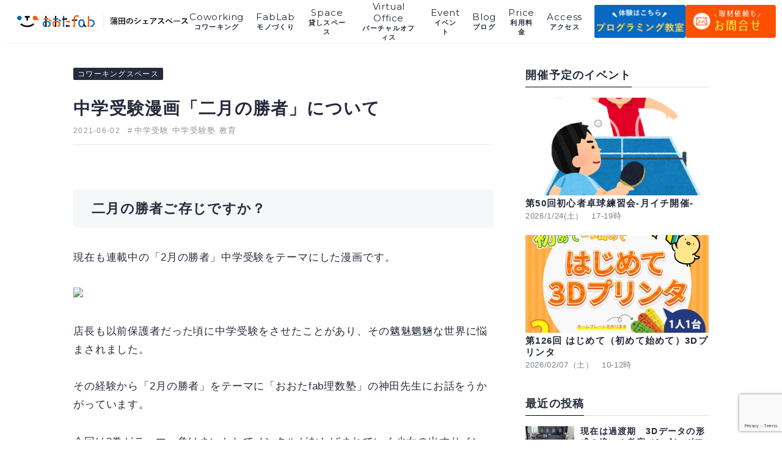

--- FILE ---
content_type: text/html; charset=UTF-8
request_url: https://ot-fb.com/coworking_space/6026/
body_size: 61879
content:
<!DOCTYPE html>
<!--[if IE 9]>
<html class="no-js ie9 lt-ie9" prefix="og: http://ogp.me/ns#"><![endif]-->
<!--[if gt IE 9]><!-->
<html class="no-js" prefix="og: http://ogp.me/ns#">
<!--<![endif]-->

<head>

<!-- Google tag (gtag.js) -->
<script async src="https://www.googletagmanager.com/gtag/js?id=G-ZZ1DQFMZNZ"></script>
<script>
  window.dataLayer = window.dataLayer || [];
  function gtag(){dataLayer.push(arguments);}
  gtag('js', new Date());

  gtag('config', 'G-ZZ1DQFMZNZ');
</script>	
	
<meta charset="UTF-8">
<meta name="viewport" content="width=device-width,initial-scale=1.0,user-scalable=no">
<link rel="icon" href="https://ot-fb.com/wp-content/themes/ota-fab/assets/img/favicon.ico" type="image/vnd.microsoft.icon">
<link rel="shortcut icon" href="https://ot-fb.com/wp-content/themes/ota-fab/assets/img/favicon.ico" type="image/vnd.microsoft.icon">
<link rel="apple-touch-icon" sizes="180x180" href="https://ot-fb.com/wp-content/themes/ota-fab/assets/img/apple-touch-icon-180x180.png">
<meta name='robots' content='index, follow, max-image-preview:large, max-snippet:-1, max-video-preview:-1' />
	<style>img:is([sizes="auto" i], [sizes^="auto," i]) { contain-intrinsic-size: 3000px 1500px }</style>
	
	<!-- This site is optimized with the Yoast SEO plugin v26.8 - https://yoast.com/product/yoast-seo-wordpress/ -->
	<title>中学受験漫画「二月の勝者」について | おおたfab｜蒲田駅1分の広いコワーキングスペース（モノづくりスペース、貸会議室）</title>
	<meta name="description" content="おおたfabの日々のモノづくりやコワーキングスペース活動をスタッフが紹介しています。" />
	<link rel="canonical" href="https://ot-fb.com/coworking_space/6026/" />
	<meta property="og:locale" content="ja_JP" />
	<meta property="og:type" content="article" />
	<meta property="og:title" content="中学受験漫画「二月の勝者」について | おおたfab｜蒲田駅1分の広いコワーキングスペース（モノづくりスペース、貸会議室）" />
	<meta property="og:description" content="おおたfabの日々のモノづくりやコワーキングスペース活動をスタッフが紹介しています。" />
	<meta property="og:url" content="https://ot-fb.com/coworking_space/6026/" />
	<meta property="og:site_name" content="おおたfab｜蒲田駅1分の広いコワーキングスペース（モノづくりスペース、貸会議室）" />
	<meta property="article:published_time" content="2021-06-02T09:40:19+00:00" />
	<meta property="article:modified_time" content="2024-08-01T08:37:50+00:00" />
	<meta property="og:image" content="https://ot-fb.com/wp-content/uploads/2ba5cbb657d2e1599edd30d8fa258ed4.png" />
	<meta property="og:image:width" content="1280" />
	<meta property="og:image:height" content="720" />
	<meta property="og:image:type" content="image/png" />
	<meta name="author" content="admin-user-ota" />
	<meta name="twitter:card" content="summary_large_image" />
	<meta name="twitter:label1" content="執筆者" />
	<meta name="twitter:data1" content="admin-user-ota" />
	<meta name="twitter:label2" content="推定読み取り時間" />
	<meta name="twitter:data2" content="1分" />
	<script type="application/ld+json" class="yoast-schema-graph">{"@context":"https://schema.org","@graph":[{"@type":"Article","@id":"https://ot-fb.com/coworking_space/6026/#article","isPartOf":{"@id":"https://ot-fb.com/coworking_space/6026/"},"author":{"name":"admin-user-ota","@id":"https://ot-fb.com/#/schema/person/33eca9aba2e3bbd124b95ffacbf1eb24"},"headline":"中学受験漫画「二月の勝者」について","datePublished":"2021-06-02T09:40:19+00:00","dateModified":"2024-08-01T08:37:50+00:00","mainEntityOfPage":{"@id":"https://ot-fb.com/coworking_space/6026/"},"wordCount":12,"image":{"@id":"https://ot-fb.com/coworking_space/6026/#primaryimage"},"thumbnailUrl":"https://ot-fb.com/wp-content/uploads/2ba5cbb657d2e1599edd30d8fa258ed4.png","keywords":["中学受験","中学受験塾","教育"],"articleSection":["コワーキングスペース"],"inLanguage":"ja"},{"@type":"WebPage","@id":"https://ot-fb.com/coworking_space/6026/","url":"https://ot-fb.com/coworking_space/6026/","name":"中学受験漫画「二月の勝者」について | おおたfab｜蒲田駅1分の広いコワーキングスペース（モノづくりスペース、貸会議室）","isPartOf":{"@id":"https://ot-fb.com/#website"},"primaryImageOfPage":{"@id":"https://ot-fb.com/coworking_space/6026/#primaryimage"},"image":{"@id":"https://ot-fb.com/coworking_space/6026/#primaryimage"},"thumbnailUrl":"https://ot-fb.com/wp-content/uploads/2ba5cbb657d2e1599edd30d8fa258ed4.png","datePublished":"2021-06-02T09:40:19+00:00","dateModified":"2024-08-01T08:37:50+00:00","author":{"@id":"https://ot-fb.com/#/schema/person/33eca9aba2e3bbd124b95ffacbf1eb24"},"description":"おおたfabの日々のモノづくりやコワーキングスペース活動をスタッフが紹介しています。","breadcrumb":{"@id":"https://ot-fb.com/coworking_space/6026/#breadcrumb"},"inLanguage":"ja","potentialAction":[{"@type":"ReadAction","target":["https://ot-fb.com/coworking_space/6026/"]}]},{"@type":"ImageObject","inLanguage":"ja","@id":"https://ot-fb.com/coworking_space/6026/#primaryimage","url":"https://ot-fb.com/wp-content/uploads/2ba5cbb657d2e1599edd30d8fa258ed4.png","contentUrl":"https://ot-fb.com/wp-content/uploads/2ba5cbb657d2e1599edd30d8fa258ed4.png","width":1280,"height":720},{"@type":"BreadcrumbList","@id":"https://ot-fb.com/coworking_space/6026/#breadcrumb","itemListElement":[{"@type":"ListItem","position":1,"name":"ホーム","item":"https://ot-fb.com/"},{"@type":"ListItem","position":2,"name":"中学受験漫画「二月の勝者」について"}]},{"@type":"WebSite","@id":"https://ot-fb.com/#website","url":"https://ot-fb.com/","name":"おおたfab｜蒲田駅1分の広いコワーキングスペース（モノづくりスペース、貸会議室）","description":"","potentialAction":[{"@type":"SearchAction","target":{"@type":"EntryPoint","urlTemplate":"https://ot-fb.com/?s={search_term_string}"},"query-input":{"@type":"PropertyValueSpecification","valueRequired":true,"valueName":"search_term_string"}}],"inLanguage":"ja"},{"@type":"Person","@id":"https://ot-fb.com/#/schema/person/33eca9aba2e3bbd124b95ffacbf1eb24","name":"admin-user-ota","image":{"@type":"ImageObject","inLanguage":"ja","@id":"https://ot-fb.com/#/schema/person/image/","url":"https://secure.gravatar.com/avatar/c7864917d8730f71836edd6b02c10a80fd11c4ccc847d8f642c40885fcf8f980?s=96&d=mm&r=g","contentUrl":"https://secure.gravatar.com/avatar/c7864917d8730f71836edd6b02c10a80fd11c4ccc847d8f642c40885fcf8f980?s=96&d=mm&r=g","caption":"admin-user-ota"},"url":"https://ot-fb.com/author/admin-user-ota/"}]}</script>
	<!-- / Yoast SEO plugin. -->


<link rel='dns-prefetch' href='//s7.addthis.com' />
<link rel="alternate" type="application/rss+xml" title="おおたfab｜蒲田駅1分の広いコワーキングスペース（モノづくりスペース、貸会議室） &raquo; フィード" href="https://ot-fb.com/feed/" />
<link rel="alternate" type="application/rss+xml" title="おおたfab｜蒲田駅1分の広いコワーキングスペース（モノづくりスペース、貸会議室） &raquo; コメントフィード" href="https://ot-fb.com/comments/feed/" />
<link rel="alternate" type="application/rss+xml" title="おおたfab｜蒲田駅1分の広いコワーキングスペース（モノづくりスペース、貸会議室） &raquo; 中学受験漫画「二月の勝者」について のコメントのフィード" href="https://ot-fb.com/coworking_space/6026/feed/" />
<link rel='stylesheet' id='wp-block-library-css' href='https://ot-fb.com/wp-includes/css/dist/block-library/style.min.css?ver=6.8.3' type='text/css' media='all' />
<style id='classic-theme-styles-inline-css' type='text/css'>
/*! This file is auto-generated */
.wp-block-button__link{color:#fff;background-color:#32373c;border-radius:9999px;box-shadow:none;text-decoration:none;padding:calc(.667em + 2px) calc(1.333em + 2px);font-size:1.125em}.wp-block-file__button{background:#32373c;color:#fff;text-decoration:none}
</style>
<style id='global-styles-inline-css' type='text/css'>
:root{--wp--preset--aspect-ratio--square: 1;--wp--preset--aspect-ratio--4-3: 4/3;--wp--preset--aspect-ratio--3-4: 3/4;--wp--preset--aspect-ratio--3-2: 3/2;--wp--preset--aspect-ratio--2-3: 2/3;--wp--preset--aspect-ratio--16-9: 16/9;--wp--preset--aspect-ratio--9-16: 9/16;--wp--preset--color--black: #000000;--wp--preset--color--cyan-bluish-gray: #abb8c3;--wp--preset--color--white: #ffffff;--wp--preset--color--pale-pink: #f78da7;--wp--preset--color--vivid-red: #cf2e2e;--wp--preset--color--luminous-vivid-orange: #ff6900;--wp--preset--color--luminous-vivid-amber: #fcb900;--wp--preset--color--light-green-cyan: #7bdcb5;--wp--preset--color--vivid-green-cyan: #00d084;--wp--preset--color--pale-cyan-blue: #8ed1fc;--wp--preset--color--vivid-cyan-blue: #0693e3;--wp--preset--color--vivid-purple: #9b51e0;--wp--preset--gradient--vivid-cyan-blue-to-vivid-purple: linear-gradient(135deg,rgba(6,147,227,1) 0%,rgb(155,81,224) 100%);--wp--preset--gradient--light-green-cyan-to-vivid-green-cyan: linear-gradient(135deg,rgb(122,220,180) 0%,rgb(0,208,130) 100%);--wp--preset--gradient--luminous-vivid-amber-to-luminous-vivid-orange: linear-gradient(135deg,rgba(252,185,0,1) 0%,rgba(255,105,0,1) 100%);--wp--preset--gradient--luminous-vivid-orange-to-vivid-red: linear-gradient(135deg,rgba(255,105,0,1) 0%,rgb(207,46,46) 100%);--wp--preset--gradient--very-light-gray-to-cyan-bluish-gray: linear-gradient(135deg,rgb(238,238,238) 0%,rgb(169,184,195) 100%);--wp--preset--gradient--cool-to-warm-spectrum: linear-gradient(135deg,rgb(74,234,220) 0%,rgb(151,120,209) 20%,rgb(207,42,186) 40%,rgb(238,44,130) 60%,rgb(251,105,98) 80%,rgb(254,248,76) 100%);--wp--preset--gradient--blush-light-purple: linear-gradient(135deg,rgb(255,206,236) 0%,rgb(152,150,240) 100%);--wp--preset--gradient--blush-bordeaux: linear-gradient(135deg,rgb(254,205,165) 0%,rgb(254,45,45) 50%,rgb(107,0,62) 100%);--wp--preset--gradient--luminous-dusk: linear-gradient(135deg,rgb(255,203,112) 0%,rgb(199,81,192) 50%,rgb(65,88,208) 100%);--wp--preset--gradient--pale-ocean: linear-gradient(135deg,rgb(255,245,203) 0%,rgb(182,227,212) 50%,rgb(51,167,181) 100%);--wp--preset--gradient--electric-grass: linear-gradient(135deg,rgb(202,248,128) 0%,rgb(113,206,126) 100%);--wp--preset--gradient--midnight: linear-gradient(135deg,rgb(2,3,129) 0%,rgb(40,116,252) 100%);--wp--preset--font-size--small: 13px;--wp--preset--font-size--medium: 20px;--wp--preset--font-size--large: 36px;--wp--preset--font-size--x-large: 42px;--wp--preset--spacing--20: 0.44rem;--wp--preset--spacing--30: 0.67rem;--wp--preset--spacing--40: 1rem;--wp--preset--spacing--50: 1.5rem;--wp--preset--spacing--60: 2.25rem;--wp--preset--spacing--70: 3.38rem;--wp--preset--spacing--80: 5.06rem;--wp--preset--shadow--natural: 6px 6px 9px rgba(0, 0, 0, 0.2);--wp--preset--shadow--deep: 12px 12px 50px rgba(0, 0, 0, 0.4);--wp--preset--shadow--sharp: 6px 6px 0px rgba(0, 0, 0, 0.2);--wp--preset--shadow--outlined: 6px 6px 0px -3px rgba(255, 255, 255, 1), 6px 6px rgba(0, 0, 0, 1);--wp--preset--shadow--crisp: 6px 6px 0px rgba(0, 0, 0, 1);}:where(.is-layout-flex){gap: 0.5em;}:where(.is-layout-grid){gap: 0.5em;}body .is-layout-flex{display: flex;}.is-layout-flex{flex-wrap: wrap;align-items: center;}.is-layout-flex > :is(*, div){margin: 0;}body .is-layout-grid{display: grid;}.is-layout-grid > :is(*, div){margin: 0;}:where(.wp-block-columns.is-layout-flex){gap: 2em;}:where(.wp-block-columns.is-layout-grid){gap: 2em;}:where(.wp-block-post-template.is-layout-flex){gap: 1.25em;}:where(.wp-block-post-template.is-layout-grid){gap: 1.25em;}.has-black-color{color: var(--wp--preset--color--black) !important;}.has-cyan-bluish-gray-color{color: var(--wp--preset--color--cyan-bluish-gray) !important;}.has-white-color{color: var(--wp--preset--color--white) !important;}.has-pale-pink-color{color: var(--wp--preset--color--pale-pink) !important;}.has-vivid-red-color{color: var(--wp--preset--color--vivid-red) !important;}.has-luminous-vivid-orange-color{color: var(--wp--preset--color--luminous-vivid-orange) !important;}.has-luminous-vivid-amber-color{color: var(--wp--preset--color--luminous-vivid-amber) !important;}.has-light-green-cyan-color{color: var(--wp--preset--color--light-green-cyan) !important;}.has-vivid-green-cyan-color{color: var(--wp--preset--color--vivid-green-cyan) !important;}.has-pale-cyan-blue-color{color: var(--wp--preset--color--pale-cyan-blue) !important;}.has-vivid-cyan-blue-color{color: var(--wp--preset--color--vivid-cyan-blue) !important;}.has-vivid-purple-color{color: var(--wp--preset--color--vivid-purple) !important;}.has-black-background-color{background-color: var(--wp--preset--color--black) !important;}.has-cyan-bluish-gray-background-color{background-color: var(--wp--preset--color--cyan-bluish-gray) !important;}.has-white-background-color{background-color: var(--wp--preset--color--white) !important;}.has-pale-pink-background-color{background-color: var(--wp--preset--color--pale-pink) !important;}.has-vivid-red-background-color{background-color: var(--wp--preset--color--vivid-red) !important;}.has-luminous-vivid-orange-background-color{background-color: var(--wp--preset--color--luminous-vivid-orange) !important;}.has-luminous-vivid-amber-background-color{background-color: var(--wp--preset--color--luminous-vivid-amber) !important;}.has-light-green-cyan-background-color{background-color: var(--wp--preset--color--light-green-cyan) !important;}.has-vivid-green-cyan-background-color{background-color: var(--wp--preset--color--vivid-green-cyan) !important;}.has-pale-cyan-blue-background-color{background-color: var(--wp--preset--color--pale-cyan-blue) !important;}.has-vivid-cyan-blue-background-color{background-color: var(--wp--preset--color--vivid-cyan-blue) !important;}.has-vivid-purple-background-color{background-color: var(--wp--preset--color--vivid-purple) !important;}.has-black-border-color{border-color: var(--wp--preset--color--black) !important;}.has-cyan-bluish-gray-border-color{border-color: var(--wp--preset--color--cyan-bluish-gray) !important;}.has-white-border-color{border-color: var(--wp--preset--color--white) !important;}.has-pale-pink-border-color{border-color: var(--wp--preset--color--pale-pink) !important;}.has-vivid-red-border-color{border-color: var(--wp--preset--color--vivid-red) !important;}.has-luminous-vivid-orange-border-color{border-color: var(--wp--preset--color--luminous-vivid-orange) !important;}.has-luminous-vivid-amber-border-color{border-color: var(--wp--preset--color--luminous-vivid-amber) !important;}.has-light-green-cyan-border-color{border-color: var(--wp--preset--color--light-green-cyan) !important;}.has-vivid-green-cyan-border-color{border-color: var(--wp--preset--color--vivid-green-cyan) !important;}.has-pale-cyan-blue-border-color{border-color: var(--wp--preset--color--pale-cyan-blue) !important;}.has-vivid-cyan-blue-border-color{border-color: var(--wp--preset--color--vivid-cyan-blue) !important;}.has-vivid-purple-border-color{border-color: var(--wp--preset--color--vivid-purple) !important;}.has-vivid-cyan-blue-to-vivid-purple-gradient-background{background: var(--wp--preset--gradient--vivid-cyan-blue-to-vivid-purple) !important;}.has-light-green-cyan-to-vivid-green-cyan-gradient-background{background: var(--wp--preset--gradient--light-green-cyan-to-vivid-green-cyan) !important;}.has-luminous-vivid-amber-to-luminous-vivid-orange-gradient-background{background: var(--wp--preset--gradient--luminous-vivid-amber-to-luminous-vivid-orange) !important;}.has-luminous-vivid-orange-to-vivid-red-gradient-background{background: var(--wp--preset--gradient--luminous-vivid-orange-to-vivid-red) !important;}.has-very-light-gray-to-cyan-bluish-gray-gradient-background{background: var(--wp--preset--gradient--very-light-gray-to-cyan-bluish-gray) !important;}.has-cool-to-warm-spectrum-gradient-background{background: var(--wp--preset--gradient--cool-to-warm-spectrum) !important;}.has-blush-light-purple-gradient-background{background: var(--wp--preset--gradient--blush-light-purple) !important;}.has-blush-bordeaux-gradient-background{background: var(--wp--preset--gradient--blush-bordeaux) !important;}.has-luminous-dusk-gradient-background{background: var(--wp--preset--gradient--luminous-dusk) !important;}.has-pale-ocean-gradient-background{background: var(--wp--preset--gradient--pale-ocean) !important;}.has-electric-grass-gradient-background{background: var(--wp--preset--gradient--electric-grass) !important;}.has-midnight-gradient-background{background: var(--wp--preset--gradient--midnight) !important;}.has-small-font-size{font-size: var(--wp--preset--font-size--small) !important;}.has-medium-font-size{font-size: var(--wp--preset--font-size--medium) !important;}.has-large-font-size{font-size: var(--wp--preset--font-size--large) !important;}.has-x-large-font-size{font-size: var(--wp--preset--font-size--x-large) !important;}
:where(.wp-block-post-template.is-layout-flex){gap: 1.25em;}:where(.wp-block-post-template.is-layout-grid){gap: 1.25em;}
:where(.wp-block-columns.is-layout-flex){gap: 2em;}:where(.wp-block-columns.is-layout-grid){gap: 2em;}
:root :where(.wp-block-pullquote){font-size: 1.5em;line-height: 1.6;}
</style>
<link rel='stylesheet' id='contact-form-7-css' href='https://ot-fb.com/wp-content/plugins/contact-form-7/includes/css/styles.css?ver=6.1.4' type='text/css' media='all' />
<link rel='stylesheet' id='dflip-style-css' href='https://ot-fb.com/wp-content/plugins/3d-flipbook-dflip-lite/assets/css/dflip.min.css?ver=2.4.20' type='text/css' media='all' />
<link rel='stylesheet' id='addthis_all_pages-css' href='https://ot-fb.com/wp-content/plugins/addthis/frontend/build/addthis_wordpress_public.min.css?ver=6.8.3' type='text/css' media='all' />
<script type="text/javascript" src="https://ot-fb.com/wp-includes/js/jquery/jquery.min.js?ver=3.7.1" id="jquery-core-js"></script>
<script type="text/javascript" src="https://ot-fb.com/wp-includes/js/jquery/jquery-migrate.min.js?ver=3.4.1" id="jquery-migrate-js"></script>
<link rel="https://api.w.org/" href="https://ot-fb.com/wp-json/" /><link rel="alternate" title="JSON" type="application/json" href="https://ot-fb.com/wp-json/wp/v2/posts/6026" /><link rel="EditURI" type="application/rsd+xml" title="RSD" href="https://ot-fb.com/xmlrpc.php?rsd" />
<meta name="generator" content="WordPress 6.8.3" />
<link rel='shortlink' href='https://ot-fb.com/?p=6026' />
<link rel="alternate" title="oEmbed (JSON)" type="application/json+oembed" href="https://ot-fb.com/wp-json/oembed/1.0/embed?url=https%3A%2F%2Fot-fb.com%2Fcoworking_space%2F6026%2F" />
<link rel="alternate" title="oEmbed (XML)" type="text/xml+oembed" href="https://ot-fb.com/wp-json/oembed/1.0/embed?url=https%3A%2F%2Fot-fb.com%2Fcoworking_space%2F6026%2F&#038;format=xml" />
		<style type="text/css" id="wp-custom-css">
			.iframe-wrapper {
    position: relative;
    padding-bottom: 200%; /* 縦横比を固定するためのトリック */
    height: 0;
    overflow: hidden;
}

.iframe-wrapper iframe {
    position: absolute;
    top: 0;
    left: 0;
    width: 100%;
    height: 100%;
}

input[type="submit"] {
  appearance: none;
  -webkit-appearance: none;
  -moz-appearance: none;
  font-size: 20px;
  font-weight: bold;
  width: 200px;
  padding: 10px;
  border-radius: 10px;
  background-color: #233b6c;
  border: none;
  color: #fff;
  cursor: pointer;
}
span.wpcf7-spinner {
  display: none;
}		</style>
		<link href="https://fonts.googleapis.com/css?family=Montserrat:700" rel="stylesheet">
<link rel="stylesheet" href="//fonts.googleapis.com/css?family=Montserrat:400,700">
<!-- <link rel="stylesheet" href="https://ot-fb.com/wp-content/themes/ota-fab/assets/css/style.import.css?13"> -->
<link rel="stylesheet" href="https://ot-fb.com/wp-content/themes/ota-fab/assets/css/style.css?v=20200513">
<script src="https://ot-fb.com/wp-content/themes/ota-fab/assets/js/script.js?v=1"></script>
<style>
table.coworkingprice  {
		margin: 0 auto 1em;
	}
.coworkingprice table,
.coworkingprice th,
.coworkingprice td {
	border: 1px solid;
	text-align:center;

}
.coworkingprice thead > tr, .r1 {
		background-color: #216BB4;	
		color: white;
	}
.r2 {
		background-color: #4C88C6;	
		color: white;
	}
	.coworkingprice tbody {
		font-weight:700;
				color: #216BB4;
	}
.coworkingprice th,
.coworkingprice td {
padding: 5px 10px;
}
	.myImg1{
		width:600px;
	}
	@media only screen and (max-width:767px){
		.myImg1{
			width:90%;
		}
	}
</style>
</head>

<body class="wp-singular post-template-default single single-post postid-6026 single-format-standard wp-theme-ota-fab drawer drawer--right">
<div class="l-rap">
<header id="header" class="header">
<div class="header__inn">
<div class="header__lgo -page">
<a href="https://ot-fb.com">
<picture>
<source media="(max-width:767px)" srcset="https://ot-fb.com/wp-content/themes/ota-fab/assets/img/header__lgo--sp@2x.png" />
<source media="(min-width:920px)" srcset="https://ot-fb.com/wp-content/themes/ota-fab/assets/img/header__lgo--yoko@2x.png" />
<source media="(min-width:768px)" srcset="https://ot-fb.com/wp-content/themes/ota-fab/assets/img/header__lgo--yoko-pic@2x.png" />
<source media="(min-width:768px)" srcset="https://ot-fb.com/wp-content/themes/ota-fab/assets/img/header__lgo--yoko-pic@2x.png 2x" />
<img src="https://ot-fb.com/wp-content/themes/ota-fab/assets/img/header__lgo--yoko.png" alt="" />
</picture>
</a>
</div>

<button type="button" class="drawer-toggle drawer-hamburger is-sp">
<span class="sr-only">toggle navigation</span>
<span class="drawer-hamburger-icon"></span>
</button>
<nav class="drawer-nav is-sp">
<div class="drawer-ttl">
MENU
</div>
<ul class="drawer-menu">
<li>
<a href="https://ot-fb.com">
<span>ホーム</span>
</a>
</li>
<li>
<a href="https://ot-fb.com/coworking">
<span>コワーキング</span>
</a>
</li>
<li>
<a href="https://ot-fb.com/fablab">
<span>モノづくり</span>
</a>
</li>
<li>
<a href="https://ot-fb.com/rental-space">
<span>貸しスペース</span>
</a>
</li>
<li>
<a href="https://ot-fb.com/virtual-office">
<span>バーチャルオフィス</span>
</a>
</li>
<li>
<a href="https://ot-fb.com/event">
<span>イベント</span>
</a>
</li>
<li>
<a href="https://ot-fb.com/blog">
<span>ブログ</span>
</a>
</li>
<li>
<a href="https://ot-fb.com/price">
<span>利用料金</span>
</a>
</li>
<li>
<a href="https://ot-fb.com/access">
<span>アクセス</span>
</a>
</li>
</ul>
</nav>

<nav class="header_nav">
<ul class="header_nav-lis is-pc">
<li>
<a href="https://ot-fb.com">
<span>Home</span>
<span>ホーム</span>
</a>
</li>
<li>
<a href="https://ot-fb.com/coworking">
<span>Coworking</span>
<span>コワーキング</span>
</a>
</li>
<li>
<a href="https://ot-fb.com/fablab">
<span>FabLab</span>
<span>モノづくり</span>
</a>
</li>
<li>
<a href="https://ot-fb.com/rental-space">
<span>Space</span>
<span>貸しスペース</span>
</a>
</li>
<li>
<a href="https://ot-fb.com/virtual-office">
<span>Virtual Office</span>
<span>バーチャルオフィス</span>
</a>
</li>
<li>
<a href="https://ot-fb.com/event">
<span>Event</span>
<span>イベント</span>
</a>
</li>
<li>
<a href="https://ot-fb.com/blog">
<span>Blog</span>
<span>ブログ</span>
</a>
</li>
<li>
<a href="https://ot-fb.com/price">
<span>Price</span>
<span>利用料金</span>
</a>
</li>
<li>
<a href="https://ot-fb.com/access">
<span>Access</span>
<span>アクセス</span>
</a>
</li>
</ul>
		<div class="header_nav-btn">
	<a href="https://ot-fb.com/programming">
<picture>
<source media="(max-width:767px)" srcset="https://ot-fb.com/wp-content/themes/ota-fab/assets/img/header_pro-btn--sp@2x.png" />
<source media="(min-width:768px)" srcset="https://ot-fb.com/wp-content/themes/ota-fab/assets/img/header_pro-btn@2x.png 2x" />
<img src="https://ot-fb.com/wp-content/themes/ota-fab/assets/img/header_pro-btn.png" alt="" />
</picture>
</a>
</div>
<div class="header_nav-btn">
<a href="https://ot-fb.com/contact">
<picture>
<source media="(max-width:767px)" srcset="https://ot-fb.com/wp-content/themes/ota-fab/assets/img/header_nav-btn--sp@2x.png" />
<source media="(min-width:768px)" srcset="https://ot-fb.com/wp-content/themes/ota-fab/assets/img/header_nav-btn@2x.png 2x" />
<img src="https://ot-fb.com/wp-content/themes/ota-fab/assets/img/header_nav-btn.png" alt="" />
</picture>
</a>
	</div>

</nav>
<script>
$(function() {
$('.drawer').drawer();
});
</script>
</div>
</header>
<main class="l-main">
 <section class="sin">

  <div class="l-con-inn">

   <!-- コンテンツ -->
   <div class="l-con-2col">

    <!-- メインカラム -->
    <div class="l-con-main">
     <header class="sin__hed">
            <ul class="sin__cat">
              <li><a href="https://ot-fb.com/coworking_space">コワーキングスペース</a></li>
             </ul>
            <h1 class="sin__ttl">
       中学受験漫画「二月の勝者」について      </h1>
      <div class="sin__met">
       <div class="sin__met-inn">
        <time class="sin__time">2021-06-02</time>
                <ul class="cat__itm-tag sin__met-tag">
                  <li><a href="https://ot-fb.com/tag/%e4%b8%ad%e5%ad%a6%e5%8f%97%e9%a8%93">中学受験</a></li>
                  <li><a href="https://ot-fb.com/tag/%e4%b8%ad%e5%ad%a6%e5%8f%97%e9%a8%93%e5%a1%be">中学受験塾</a></li>
                  <li><a href="https://ot-fb.com/tag/%e6%95%99%e8%82%b2">教育</a></li>
                 </ul>
               </div>
       <div class="sin__sns">
        <!-- Created with a shortcode from an AddThis plugin --><div class="addthis_inline_share_toolbox_092i addthis_tool"></div><!-- End of short code snippet -->       </div>
      </div>
     </header>
     <main class="sin__mai">
      <div class="c-wp-page">
       <div class="at-above-post addthis_tool" data-url="https://ot-fb.com/coworking_space/6026/"></div><h2>二月の勝者ご存じですか？</h2>
<p>現在も連載中の「2月の勝者」中学受験をテーマにした漫画です。</p>
<p><a href="https://www.amazon.co.jp/%E4%BA%8C%E6%9C%88%E3%81%AE%E5%8B%9D%E8%80%85-%E2%80%95%E7%B5%B6%E5%AF%BE%E5%90%88%E6%A0%BC%E3%81%AE%E6%95%99%E5%AE%A4%E2%80%95%EF%BC%88%EF%BC%91%EF%BC%89-%E3%83%93%E3%83%83%E3%82%B0%E3%82%B3%E3%83%9F%E3%83%83%E3%82%AF%E3%82%B9-%E9%AB%98%E7%80%AC%E5%BF%97%E5%B8%86-ebook/dp/B0798G9NZC/ref=as_li_ss_il?__mk_ja_JP=%E3%82%AB%E3%82%BF%E3%82%AB%E3%83%8A&amp;dchild=1&amp;keywords=%E4%BA%8C%E6%9C%88%E3%81%AE%E5%8B%9D%E8%80%85&amp;qid=1622626428&amp;sr=8-7&amp;&amp;linkCode=li2&amp;tag=otafab-22&amp;linkId=14e0d870cfe17efc2cfad81fab41dc5b&amp;language=ja_JP" target="_blank" rel="noopener"><img decoding="async" src="//ws-fe.amazon-adsystem.com/widgets/q?_encoding=UTF8&amp;ASIN=B0798G9NZC&amp;Format=_SL160_&amp;ID=AsinImage&amp;MarketPlace=JP&amp;ServiceVersion=20070822&amp;WS=1&amp;tag=otafab-22&amp;language=ja_JP" border="0" /></a><img decoding="async" style="border: none !important; margin: 0px !important;" src="https://ir-jp.amazon-adsystem.com/e/ir?t=otafab-22&amp;language=ja_JP&amp;l=li2&amp;o=9&amp;a=B0798G9NZC" alt="" width="1" height="1" border="0" /></p>
<p>店長も以前保護者だった頃に中学受験をさせたことがあり、その魑魅魍魎な世界に悩まされました。</p>
<p>その経験から「2月の勝者」をテーマに「おおたfab理数塾」の神田先生にお話をうかがっています。</p>
<p>今回は2巻がテーマ。負けまいとしてメンタルがむしばまれていく少女の出すサインが「髪の毛を抜く」ということ。漫画では先生に救われますが、実際に小学生がストレスにここまで苛まれることがあるのか現役塾講師の神田先生に訊いてみました。よくあるそうです。追い詰められてしまうのが原因。</p>
<p>保護者として悩ましいのがどこまで塾に「物言い」をしていいのかという疑問。これについて神田先生は</p>
<p>「疑問に思ったらどんどん連絡して、疑問をぶつけたほうがいい」</p>
<p>とのこと。塾のスタッフや先生は忙しいのでだまっていると問題ないと思われるそうです。</p>
<p>参考にしてください。詳しくは動画をご覧ください。引き続き毎週配信予定です。</p>
<p><iframe title="二月の勝者（第二巻）メンタルと塾の対応について" width="688" height="387" src="https://www.youtube.com/embed/OpuVytgq8is?feature=oembed" frameborder="0" allow="accelerometer; autoplay; clipboard-write; encrypted-media; gyroscope; picture-in-picture" allowfullscreen></iframe></p>
<p>第1巻についてはこちら</p>
<p><iframe title="二月の勝者（第一巻）中学受験ってこんなもの？" width="688" height="387" src="https://www.youtube.com/embed/08HZhBjUtAE?feature=oembed" frameborder="0" allow="accelerometer; autoplay; clipboard-write; encrypted-media; gyroscope; picture-in-picture" allowfullscreen></iframe></p>
<p>&nbsp;</p>
<p>&nbsp;</p>
<!-- AddThis Advanced Settings above via filter on the_content --><!-- AddThis Advanced Settings below via filter on the_content --><!-- AddThis Advanced Settings generic via filter on the_content --><!-- AddThis Share Buttons above via filter on the_content --><!-- AddThis Share Buttons below via filter on the_content --><div class="at-below-post addthis_tool" data-url="https://ot-fb.com/coworking_space/6026/"></div><!-- AddThis Share Buttons generic via filter on the_content -->      </div>
     </main>
     <div class="sin__fot-sns">
      <!-- Created with a shortcode from an AddThis plugin --><div class="addthis_inline_share_toolbox_c6bc addthis_tool"></div><!-- End of short code snippet -->     </div>



     <div class="sin-kan">
      <h3 class="sin-kan__ttl">関連記事</h3>
      <div class="sin-kan__con">
              <div class="sin-kan__itm ">
        <a href="https://ot-fb.com/event_shop/7692/" class="">
         <div class="sin-kan__itm-pic ">
          <img src="https://ot-fb.com/wp-content/uploads/computer_woman4_laugh-300x436.png" alt="">
         </div>
         <div class="sin-kan__itm-bod">
          <div class="sin-kan__itm-met ">
           <div class="sin-kan__itm-cat">
            イベント・ワークショップ           </div>
           <div class="sin-kan__itm-dat">
            2022-08-10           </div>
          </div>
          <h2 class="sin-kan__itm-ttl">リレー講座　はじめてWEB集客相談会を受講してみた</h2>
          <p class="sin-kan__itm-txt">

おおたfab会員さんが、主催する【リレー講座　はじめてWEB集客相談会】に参加しています。

SNSなどを使…</p>
         </div>
        </a>
       </div>
              <div class="sin-kan__itm ">
        <a href="https://ot-fb.com/community/10165/" class="">
         <div class="sin-kan__itm-pic ">
          <img src="https://ot-fb.com/wp-content/uploads/otafab_printer-300x272.png" alt="">
         </div>
         <div class="sin-kan__itm-bod">
          <div class="sin-kan__itm-met ">
           <div class="sin-kan__itm-cat">
            コミュニティ           </div>
           <div class="sin-kan__itm-dat">
            2024-07-28           </div>
          </div>
          <h2 class="sin-kan__itm-ttl">外部用画像素材まとめページ</h2>
          <p class="sin-kan__itm-txt">おおたfabのご紹介や提携などで写真をご利用になりたい場合は以下よりご自由にダウンロードしてご利用ください。サイズや画質…</p>
         </div>
        </a>
       </div>
              <div class="sin-kan__itm -sml">
        <a href="https://ot-fb.com/fab-lab/6488/" class="-sml">
         <div class="sin-kan__itm-pic -sml">
          <img src="" alt="">
         </div>
         <div class="sin-kan__itm-bod">
          <div class="sin-kan__itm-met -sml">
           <div class="sin-kan__itm-cat">
            コワーキングスペース           </div>
           <div class="sin-kan__itm-dat">
            2021-09-30           </div>
          </div>
          <h2 class="sin-kan__itm-ttl">おおたfabの環境負荷低減-長くモノをつかう</h2>
          <p class="sin-kan__itm-txt">環境負荷低減の実践
気候変動が大きな問題になっている今、環境負荷を減らすためおおたfabではモノを長く使う工夫をしてい…</p>
         </div>
        </a>
       </div>
              <div class="sin-kan__itm -sml">
        <a href="https://ot-fb.com/community/10307/" class="-sml">
         <div class="sin-kan__itm-pic -sml">
          <img src="https://ot-fb.com/wp-content/uploads/3b6271cf3f1f9c3346904d124938332c-300x171.png" alt="">
         </div>
         <div class="sin-kan__itm-bod">
          <div class="sin-kan__itm-met -sml">
           <div class="sin-kan__itm-cat">
            コミュニティ           </div>
           <div class="sin-kan__itm-dat">
            2024-08-27           </div>
          </div>
          <h2 class="sin-kan__itm-ttl">おおたfab交差点9月号2024</h2>
          <p class="sin-kan__itm-txt">
TBSテレビで紹介されました


8/18 TBS『カバン持ちさせてください！』という番組のラボ特集でおおたf…</p>
         </div>
        </a>
       </div>
              <div class="sin-kan__itm -sml">
        <a href="https://ot-fb.com/community/8191/" class="-sml">
         <div class="sin-kan__itm-pic -sml">
          <img src="https://ot-fb.com/wp-content/uploads/1f1920e7c5dee5a1397f9294c88e8889-300x425.jpg" alt="">
         </div>
         <div class="sin-kan__itm-bod">
          <div class="sin-kan__itm-met -sml">
           <div class="sin-kan__itm-cat">
            イベント・ワークショップ           </div>
           <div class="sin-kan__itm-dat">
            2022-12-07           </div>
          </div>
          <h2 class="sin-kan__itm-ttl">おおたfab交差点12月号2022</h2>
          <p class="sin-kan__itm-txt">早くも今年も12月交差点12月号発行しました。
3Dプリンターでネームプレート
毎年協力しているものづくり学習・教育…</p>
         </div>
        </a>
       </div>
             </div>
     </div>
    </div>

    <!-- サイドカラム -->
    <div class="l-con-side">
  <div class="side-event">
  <div class="side-tll">
   <h3 class="side-tll__txt">
    開催予定のイベント
   </h3>
  </div>
  <ul class="side-event__con">
      <li class="side-event__itm">
    <a href="https://ot-fb.com/event/pingpong0124/" class="">
     <figure>
      <img src="https://ot-fb.com/wp-content/uploads/sports_takkyu_men-300x300.png" alt="">
     </figure>
     <h4 class="side-event__itm-ttl">
      第50回初心者卓球練習会-月イチ開催-     </h4>
     <p class="side-event__itm-dat">2026/1/24(土）　17-19時</p>
    </a>
   </li>
      <li class="side-event__itm">
    <a href="https://ot-fb.com/event/3dprinter0207/" class="">
     <figure>
      <img src="https://ot-fb.com/wp-content/uploads/415287999_884005649930134_7028175463112400815_n-300x225.jpg" alt="">
     </figure>
     <h4 class="side-event__itm-ttl">
      第126回 はじめて（初めて始めて）3Dプリンタ     </h4>
     <p class="side-event__itm-dat">2026/02/07（土）　10-12時</p>
    </a>
   </li>
     </ul>
 </div>
 
  <div class="side-post">
  <div class="side-tll">
   <h3 class="side-tll__txt">
    最近の投稿
   </h3>
  </div>
  <ul class="side-post__con">
      <li class="side-post__itm">
    <a href="https://ot-fb.com/fab-lab/11519/" class="">
          <div class="side-post__itm-pic">
      <figure>
       <img src="https://ot-fb.com/wp-content/uploads/IMG_2438-300x400.jpg" alt="">
      </figure>
     </div>
          <div class="side-post__itm-bod">
      <h4 class="side-post__itm-ttl">
       現在は過渡期　3Dデータの形式の違いの考察（3mfとstlファイル）ーGeminiとのやり取りー一部途中      </h4>
      <time class="side-post__itm-tim">2026/01/22</time>
     </div>
    </a>
   </li>
      <li class="side-post__itm">
    <a href="https://ot-fb.com/fab-lab/11515/" class="">
          <div class="side-post__itm-bod">
      <h4 class="side-post__itm-ttl">
       UVプリンタ実践制作の機会を利用できます      </h4>
      <time class="side-post__itm-tim">2026/01/20</time>
     </div>
    </a>
   </li>
      <li class="side-post__itm">
    <a href="https://ot-fb.com/community/11512/" class="">
          <div class="side-post__itm-pic">
      <figure>
       <img src="https://ot-fb.com/wp-content/uploads/25_autumn_rere_page-0001-300x425.jpg" alt="">
      </figure>
     </div>
          <div class="side-post__itm-bod">
      <h4 class="side-post__itm-ttl">
       みんなで作るzine冬号発行-テーマ“歳月”      </h4>
      <time class="side-post__itm-tim">2026/01/10</time>
     </div>
    </a>
   </li>
      <li class="side-post__itm">
    <a href="https://ot-fb.com/community/11493/" class="">
          <div class="side-post__itm-pic">
      <figure>
       <img src="https://ot-fb.com/wp-content/uploads/kousaten_omote-1-300x425.jpg" alt="">
      </figure>
     </div>
          <div class="side-post__itm-bod">
      <h4 class="side-post__itm-ttl">
       おおたfab交差点1月号2026      </h4>
      <time class="side-post__itm-tim">2026/01/07</time>
     </div>
    </a>
   </li>
      <li class="side-post__itm">
    <a href="https://ot-fb.com/coworking_space/11467/" class="">
          <div class="side-post__itm-pic">
      <figure>
       <img src="https://ot-fb.com/wp-content/uploads/Gemini_Generated_Image_rrytnirrytnirryt-300x402.png" alt="">
      </figure>
     </div>
          <div class="side-post__itm-bod">
      <h4 class="side-post__itm-ttl">
       💻✨ 蒲田駅西口徒歩2分！「おおたfab」で始める快適ワークスタイル！      </h4>
      <time class="side-post__itm-tim">2025/12/11</time>
     </div>
    </a>
   </li>
     </ul>
 </div>
 
 <div class="side-cat">
  <div class="side-tll">
   <h3 class="side-tll__txt">
    カテゴリー
   </h3>
  </div>
  <ul class="side-cat__con">
      <li><a href="https://ot-fb.com/community/">コミュニティ（264）</a></li>
      <li><a href="https://ot-fb.com/fab-lab/">ファブラボ（258）</a></li>
      <li><a href="https://ot-fb.com/coworking_space/">コワーキングスペース（230）</a></li>
      <li><a href="https://ot-fb.com/event_shop/">イベント・ワークショップ（131）</a></li>
      <li><a href="https://ot-fb.com/iot/">IoT（32）</a></li>
      <li><a href="https://ot-fb.com/case/">3Dプリンタ活用事例（30）</a></li>
      <li><a href="https://ot-fb.com/%e7%a4%be%e4%bc%9a%e5%ad%a6/">社会学（25）</a></li>
      <li><a href="https://ot-fb.com/small-business/">小さい事業づくり（23）</a></li>
      <li><a href="https://ot-fb.com/product/">会員さんの作品（19）</a></li>
      <li><a href="https://ot-fb.com/fab-lab/fab%e3%81%a3%e3%81%a6%e3%81%95/">Fabってさ（19）</a></li>
      <li><a href="https://ot-fb.com/%e6%9c%aa%e5%88%86%e9%a1%9e/">未分類（9）</a></li>
      <li><a href="https://ot-fb.com/fab-lab/maker-faire/">Maker Faire（2）</a></li>
      <li><a href="https://ot-fb.com/resin/">レジン（1）</a></li>
     </ul>
 </div>

 <div class="side-cat">
  <div class="side-tll">
   <h3 class="side-tll__txt">
    アーカイブ
   </h3>
  </div>
    <ul>
      <li>
    <a href="https://ot-fb.com/date/2026/1">
     2026年1月 [4]</a></li>
      <li>
    <a href="https://ot-fb.com/date/2025/12">
     2025年12月 [3]</a></li>
      <li>
    <a href="https://ot-fb.com/date/2025/11">
     2025年11月 [3]</a></li>
      <li>
    <a href="https://ot-fb.com/date/2025/10">
     2025年10月 [3]</a></li>
      <li>
    <a href="https://ot-fb.com/date/2025/9">
     2025年9月 [3]</a></li>
      <li>
    <a href="https://ot-fb.com/date/2025/8">
     2025年8月 [2]</a></li>
      <li>
    <a href="https://ot-fb.com/date/2025/7">
     2025年7月 [3]</a></li>
      <li>
    <a href="https://ot-fb.com/date/2025/6">
     2025年6月 [6]</a></li>
      <li>
    <a href="https://ot-fb.com/date/2025/5">
     2025年5月 [6]</a></li>
      <li>
    <a href="https://ot-fb.com/date/2025/4">
     2025年4月 [8]</a></li>
      <li>
    <a href="https://ot-fb.com/date/2025/3">
     2025年3月 [4]</a></li>
      <li>
    <a href="https://ot-fb.com/date/2025/2">
     2025年2月 [2]</a></li>
      <li>
    <a href="https://ot-fb.com/date/2025/1">
     2025年1月 [3]</a></li>
      <li>
    <a href="https://ot-fb.com/date/2024/12">
     2024年12月 [3]</a></li>
      <li>
    <a href="https://ot-fb.com/date/2024/11">
     2024年11月 [1]</a></li>
      <li>
    <a href="https://ot-fb.com/date/2024/10">
     2024年10月 [5]</a></li>
      <li>
    <a href="https://ot-fb.com/date/2024/9">
     2024年9月 [2]</a></li>
      <li>
    <a href="https://ot-fb.com/date/2024/8">
     2024年8月 [3]</a></li>
      <li>
    <a href="https://ot-fb.com/date/2024/7">
     2024年7月 [4]</a></li>
      <li>
    <a href="https://ot-fb.com/date/2024/6">
     2024年6月 [4]</a></li>
      <li>
    <a href="https://ot-fb.com/date/2024/5">
     2024年5月 [5]</a></li>
      <li>
    <a href="https://ot-fb.com/date/2024/4">
     2024年4月 [3]</a></li>
      <li>
    <a href="https://ot-fb.com/date/2024/3">
     2024年3月 [3]</a></li>
      <li>
    <a href="https://ot-fb.com/date/2024/2">
     2024年2月 [2]</a></li>
      <li>
    <a href="https://ot-fb.com/date/2024/1">
     2024年1月 [7]</a></li>
      <li>
    <a href="https://ot-fb.com/date/2023/11">
     2023年11月 [2]</a></li>
      <li>
    <a href="https://ot-fb.com/date/2023/10">
     2023年10月 [5]</a></li>
      <li>
    <a href="https://ot-fb.com/date/2023/9">
     2023年9月 [3]</a></li>
      <li>
    <a href="https://ot-fb.com/date/2023/8">
     2023年8月 [3]</a></li>
      <li>
    <a href="https://ot-fb.com/date/2023/7">
     2023年7月 [5]</a></li>
      <li>
    <a href="https://ot-fb.com/date/2023/6">
     2023年6月 [3]</a></li>
      <li>
    <a href="https://ot-fb.com/date/2023/5">
     2023年5月 [1]</a></li>
      <li>
    <a href="https://ot-fb.com/date/2023/4">
     2023年4月 [4]</a></li>
      <li>
    <a href="https://ot-fb.com/date/2023/3">
     2023年3月 [2]</a></li>
      <li>
    <a href="https://ot-fb.com/date/2023/2">
     2023年2月 [3]</a></li>
      <li>
    <a href="https://ot-fb.com/date/2023/1">
     2023年1月 [4]</a></li>
      <li>
    <a href="https://ot-fb.com/date/2022/12">
     2022年12月 [4]</a></li>
      <li>
    <a href="https://ot-fb.com/date/2022/11">
     2022年11月 [3]</a></li>
      <li>
    <a href="https://ot-fb.com/date/2022/10">
     2022年10月 [4]</a></li>
      <li>
    <a href="https://ot-fb.com/date/2022/9">
     2022年9月 [1]</a></li>
      <li>
    <a href="https://ot-fb.com/date/2022/8">
     2022年8月 [4]</a></li>
      <li>
    <a href="https://ot-fb.com/date/2022/7">
     2022年7月 [4]</a></li>
      <li>
    <a href="https://ot-fb.com/date/2022/6">
     2022年6月 [5]</a></li>
      <li>
    <a href="https://ot-fb.com/date/2022/5">
     2022年5月 [6]</a></li>
      <li>
    <a href="https://ot-fb.com/date/2022/4">
     2022年4月 [9]</a></li>
      <li>
    <a href="https://ot-fb.com/date/2022/3">
     2022年3月 [8]</a></li>
      <li>
    <a href="https://ot-fb.com/date/2022/2">
     2022年2月 [7]</a></li>
      <li>
    <a href="https://ot-fb.com/date/2022/1">
     2022年1月 [7]</a></li>
      <li>
    <a href="https://ot-fb.com/date/2021/12">
     2021年12月 [2]</a></li>
      <li>
    <a href="https://ot-fb.com/date/2021/11">
     2021年11月 [4]</a></li>
      <li>
    <a href="https://ot-fb.com/date/2021/10">
     2021年10月 [6]</a></li>
      <li>
    <a href="https://ot-fb.com/date/2021/9">
     2021年9月 [7]</a></li>
      <li>
    <a href="https://ot-fb.com/date/2021/8">
     2021年8月 [8]</a></li>
      <li>
    <a href="https://ot-fb.com/date/2021/7">
     2021年7月 [10]</a></li>
      <li>
    <a href="https://ot-fb.com/date/2021/6">
     2021年6月 [12]</a></li>
      <li>
    <a href="https://ot-fb.com/date/2021/5">
     2021年5月 [5]</a></li>
      <li>
    <a href="https://ot-fb.com/date/2021/4">
     2021年4月 [3]</a></li>
      <li>
    <a href="https://ot-fb.com/date/2021/3">
     2021年3月 [6]</a></li>
      <li>
    <a href="https://ot-fb.com/date/2021/2">
     2021年2月 [5]</a></li>
      <li>
    <a href="https://ot-fb.com/date/2021/1">
     2021年1月 [8]</a></li>
      <li>
    <a href="https://ot-fb.com/date/2020/12">
     2020年12月 [8]</a></li>
      <li>
    <a href="https://ot-fb.com/date/2020/11">
     2020年11月 [5]</a></li>
      <li>
    <a href="https://ot-fb.com/date/2020/10">
     2020年10月 [5]</a></li>
      <li>
    <a href="https://ot-fb.com/date/2020/9">
     2020年9月 [5]</a></li>
      <li>
    <a href="https://ot-fb.com/date/2020/8">
     2020年8月 [5]</a></li>
      <li>
    <a href="https://ot-fb.com/date/2020/7">
     2020年7月 [3]</a></li>
      <li>
    <a href="https://ot-fb.com/date/2020/6">
     2020年6月 [3]</a></li>
      <li>
    <a href="https://ot-fb.com/date/2020/5">
     2020年5月 [7]</a></li>
      <li>
    <a href="https://ot-fb.com/date/2020/4">
     2020年4月 [13]</a></li>
      <li>
    <a href="https://ot-fb.com/date/2020/3">
     2020年3月 [8]</a></li>
      <li>
    <a href="https://ot-fb.com/date/2020/2">
     2020年2月 [1]</a></li>
      <li>
    <a href="https://ot-fb.com/date/2020/1">
     2020年1月 [2]</a></li>
      <li>
    <a href="https://ot-fb.com/date/2019/12">
     2019年12月 [8]</a></li>
      <li>
    <a href="https://ot-fb.com/date/2019/11">
     2019年11月 [7]</a></li>
      <li>
    <a href="https://ot-fb.com/date/2019/10">
     2019年10月 [12]</a></li>
      <li>
    <a href="https://ot-fb.com/date/2019/9">
     2019年9月 [2]</a></li>
      <li>
    <a href="https://ot-fb.com/date/2019/8">
     2019年8月 [5]</a></li>
      <li>
    <a href="https://ot-fb.com/date/2019/7">
     2019年7月 [6]</a></li>
      <li>
    <a href="https://ot-fb.com/date/2019/6">
     2019年6月 [8]</a></li>
      <li>
    <a href="https://ot-fb.com/date/2019/5">
     2019年5月 [8]</a></li>
      <li>
    <a href="https://ot-fb.com/date/2019/4">
     2019年4月 [9]</a></li>
      <li>
    <a href="https://ot-fb.com/date/2019/3">
     2019年3月 [17]</a></li>
      <li>
    <a href="https://ot-fb.com/date/2019/2">
     2019年2月 [8]</a></li>
      <li>
    <a href="https://ot-fb.com/date/2019/1">
     2019年1月 [15]</a></li>
      <li>
    <a href="https://ot-fb.com/date/2018/12">
     2018年12月 [10]</a></li>
      <li>
    <a href="https://ot-fb.com/date/2018/11">
     2018年11月 [14]</a></li>
      <li>
    <a href="https://ot-fb.com/date/2018/10">
     2018年10月 [16]</a></li>
      <li>
    <a href="https://ot-fb.com/date/2018/9">
     2018年9月 [13]</a></li>
      <li>
    <a href="https://ot-fb.com/date/2018/8">
     2018年8月 [32]</a></li>
      <li>
    <a href="https://ot-fb.com/date/2018/7">
     2018年7月 [36]</a></li>
      <li>
    <a href="https://ot-fb.com/date/2018/6">
     2018年6月 [12]</a></li>
     </ul>
   </div>
</div>
   </div>
  </div>
 </section>
</main>


  <footer id="footer" class="footer">
   <div class="footer__btn-rap">
    <div class="footer__btn-rap-inn">
     <a href="https://www.instagram.com/otafab_coworking_fablab/">おおたfab公式Instagram</a>
     <a href="https://www.facebook.com/Happysmilelink/">おおたfab公式Facebook</a>
     <a href="https://twitter.com/ota_fab">おおたfab公式Twitter</a>

     <a href="https://lin.ee/qKkdouK">LINE公式アカウント</a>
     <a href="http://www.youtube.com/channel/UCawZoAIm0Xz7MUS4SyXkrNQ?sub_confirmation=1">Youtubeチャンネル</a>

    </div>
   </div>
   <div class="l-con-inn">
    <div class="footer__lgo">
     <picture>
      <source srcset="https://ot-fb.com/wp-content/themes/ota-fab/assets/img/footer__lgo@2x.png 2x" />
      <img src="https://ot-fb.com/wp-content/themes/ota-fab/assets/img/footer__lgo.png" alt="" />
     </picture>
    </div>
    
    <div class="footer__lik-rap">
     <div class="footer__lik-col">
      <h5 class="footer__lik-ttl">Site Map</h5>
      <ul class="footer__lik-lis">
       <li><a href="https://ot-fb.com/coworking">コワーキング</a></li>
       <li><a href="https://ot-fb.com/blog">ブログ</a></li>
       <li><a href="https://ot-fb.com/rental-space">貸しスペース</a></li>
		  <li><a href="https://ot-fb.com/coworking/virtual-office">バーチャルオフィス</a></li>
		  <li><a href="https://ot-fb.com/shop">おおたfabオンラインショップ</a></li>
		  <li><a href="https://ot-fb.com/box">小箱ショップ</a></li>
		  <li><a href="https://ot-fb.com/event">イベント</a></li>
       <li><a href="https://ot-fb.com/price">利用料金</a></li>
       <li><a href="https://ot-fb.com/access">アクセス</a></li>
	   <li><a href="https://ot-fb.com/about-us">会社概要</a></li>
       <li><a href="https://ot-fb.com/privacy">プライバシーポリシー</a></li>
       <li><a href="https://shop.smls.link/">BASE</a></li>
	   <li><a href="https://ot-fb.com/web/">WEBページ作成サービス</a></li>
       <li><a href="https://ot-fb.com/box-policy">小箱ショップ利用規約</a></li>
       <li><a href="https://ot-fb.com/paypal">おおたfab 決済ボタン</a></li>
		  <li><a href="https://ot-fb.com/settlement">おおたfab 会議室など決済ボタン</a></li>
	   <li><a href="https://ot-fb.com/documents">コワーク規約等</a></li>
       <li><a href="https://ot-fb.com/sl">スマイルリンク</a></li>
	   <li><a href=" https://ot-fb.com/mtc-tabletennis/">大田区卓球クラブMTC</a></li>
		<li><a href=" https://ot-fb.com/member-registration/">メンバー一覧登録フォーム</a></li>  
		<li><a href=" https://ot-fb.com/community/10165/">販促用画像素材</a></li>
		<li><a href=" https://ot-fb.com/event_shop/10430/">面談予約ページ</a></li>  
		<li><a href="https://shisaly.com/recipients/352/">視察受け入れはこちらから</a></li>  
		  <li>
    <div class="footer__lgo">
     <picture>
      <source srcset="https://ot-fb.com/wp-content/themes/ota-fab/assets/img/notion_mem.png" />
      <a href=" https://separated-melon-5fa.notion.site/fab-4d020fca96f84105bc6465e08c9c5ced?pvs=4"><img src="https://ot-fb.com/wp-content/themes/ota-fab/assets/img/notion_mem.png" alt="" /></a>
     </picture>
    </div></li> 
     </ul>
     </div>
     <div class="footer__lik-col">
      <h5 class="footer__lik-ttl">FabLab</h5>
      <ul class="footer__lik-lis">
       <li><a href="https://ot-fb.com/fablab">FabLab（ファブラボ）</a></li>
       <li><a href="https://ot-fb.com/mononoshikumi">ものの仕組み研究室</a></li>
		<li><a href="https://ot-fb.com/shikumi-kids">しくみKids</a></li>
		<li><a href="https://ot-fb.com/rules">ものづくり規約</a></li>
		<li><a href="https://ot-fb.com/reservation">会員の方の機械予約</a></li>
        <li><a href="https://ot-fb.com/buy">購入・レンタルしたい（機械使用）</a></li>
        <li><a href="https://ot-fb.com/case">3Dプリンタ活用事例</a></li>
        <!-- <li><a href="https://ot-fb.com/docofab">DocoFab</a></li> -->
        <li><a href="https://ot-fb.com/product">会員さんの作品</a></li>
	 	<li><a href="https://ot-fb.com/green">グリーン部</a></li>
	 	<li><a href="https://ot-fb.com/member">月会費メンバーページ</a></li>
      </ul>
     </div>
     <div class="footer__lik-col">
      <h5 class="footer__lik-ttl">Contact Us</h5>
      <p><a href="https://ot-fb.com/contact">お問合せ/申込み</a></p>
      <p>ご質問・ご相談のお問い合わせは、メールまたはお電話よりお気軽にご連絡ください。</p>
      <dl class="footer__lik-def">
       <dt>MAIL</dt>
       <dd>mail@smls.link</dd>
      </dl>
      <dl class="footer__lik-def">
       <dt>TEL</dt>
       <dd>03-6428-7162</dd>
      </dl>
      <dl class="footer__lik-def">
       <dt>SNS</dt>
       <dd><a href="https://twitter.com/ota_fab">twitter</a><br>
        <a href="https://www.facebook.com/Happysmilelink/">facebook.com</a><br>
        <a href="https://www.instagram.com/otafab_coworking_fablab/">instagram.com</a></dd>
 <a href="https://lin.ee/rNq9vPk"><img src="https://scdn.line-apps.com/n/line_add_friends/btn/ja.png" alt="友だち追加" height="36" border="0"></a>
      </dl>
     </div>
    </div>
    <div class="footer__sougo-link">
     <a href="https://co-co-po.com/" class="-t1"><img src="https://ot-fb.com/wp-content/themes/ota-fab/assets/img/c-j.png" alt="" /></a>
     <a href="https://rentaloffice-search.jp/" class="-t2">レンタルオフィス・シェアオフィス探しなら『レンタルオフィス検索』</a>
     <a href="https://coworking-search.jp/" class="-t2">コワーキングスペース探しなら『コワーキングスペース検索』</a>
    </div>
   </div>
   <small class="footer__copyright">© 2019 ot-fb.com</small>
  </footer>
  </div>

  <script type="speculationrules">
{"prefetch":[{"source":"document","where":{"and":[{"href_matches":"\/*"},{"not":{"href_matches":["\/wp-*.php","\/wp-admin\/*","\/wp-content\/uploads\/*","\/wp-content\/*","\/wp-content\/plugins\/*","\/wp-content\/themes\/ota-fab\/*","\/*\\?(.+)"]}},{"not":{"selector_matches":"a[rel~=\"nofollow\"]"}},{"not":{"selector_matches":".no-prefetch, .no-prefetch a"}}]},"eagerness":"conservative"}]}
</script>
<script data-cfasync="false" type="text/javascript">if (window.addthis_product === undefined) { window.addthis_product = "wpp"; } if (window.wp_product_version === undefined) { window.wp_product_version = "wpp-6.2.7"; } if (window.addthis_share === undefined) { window.addthis_share = {}; } if (window.addthis_config === undefined) { window.addthis_config = {"data_track_clickback":true,"ignore_server_config":true,"ui_atversion":"300"}; } if (window.addthis_layers === undefined) { window.addthis_layers = {}; } if (window.addthis_layers_tools === undefined) { window.addthis_layers_tools = [{"responsiveshare":{"numPreferredServices":3,"counts":"none","size":"16px","style":"responsive","shareCountThreshold":0,"services":"facebook,twitter","elements":".addthis_inline_share_toolbox_092i","id":"responsiveshare"}},{"responsiveshare":{"numPreferredServices":3,"counts":"none","size":"32px","style":"responsive","shareCountThreshold":0,"services":"facebook,twitter,lineme,hatena,pocket","elements":".addthis_inline_share_toolbox_c6bc","id":"responsiveshare"}}]; } else { window.addthis_layers_tools.push({"responsiveshare":{"numPreferredServices":3,"counts":"none","size":"16px","style":"responsive","shareCountThreshold":0,"services":"facebook,twitter","elements":".addthis_inline_share_toolbox_092i","id":"responsiveshare"}}); window.addthis_layers_tools.push({"responsiveshare":{"numPreferredServices":3,"counts":"none","size":"32px","style":"responsive","shareCountThreshold":0,"services":"facebook,twitter,lineme,hatena,pocket","elements":".addthis_inline_share_toolbox_c6bc","id":"responsiveshare"}});  } if (window.addthis_plugin_info === undefined) { window.addthis_plugin_info = {"info_status":"enabled","cms_name":"WordPress","plugin_name":"Share Buttons by AddThis","plugin_version":"6.2.7","plugin_mode":"WordPress","anonymous_profile_id":"wp-2b44687174925e35f43c1320bb6cb72c","page_info":{"template":"categories","post_type":""},"sharing_enabled_on_post_via_metabox":false}; } 
                    (function() {
                      var first_load_interval_id = setInterval(function () {
                        if (typeof window.addthis !== 'undefined') {
                          window.clearInterval(first_load_interval_id);
                          if (typeof window.addthis_layers !== 'undefined' && Object.getOwnPropertyNames(window.addthis_layers).length > 0) {
                            window.addthis.layers(window.addthis_layers);
                          }
                          if (Array.isArray(window.addthis_layers_tools)) {
                            for (i = 0; i < window.addthis_layers_tools.length; i++) {
                              window.addthis.layers(window.addthis_layers_tools[i]);
                            }
                          }
                        }
                     },1000)
                    }());
                </script><script type="text/javascript" src="https://ot-fb.com/wp-includes/js/dist/hooks.min.js?ver=4d63a3d491d11ffd8ac6" id="wp-hooks-js"></script>
<script type="text/javascript" src="https://ot-fb.com/wp-includes/js/dist/i18n.min.js?ver=5e580eb46a90c2b997e6" id="wp-i18n-js"></script>
<script type="text/javascript" id="wp-i18n-js-after">
/* <![CDATA[ */
wp.i18n.setLocaleData( { 'text direction\u0004ltr': [ 'ltr' ] } );
/* ]]> */
</script>
<script type="text/javascript" src="https://ot-fb.com/wp-content/plugins/contact-form-7/includes/swv/js/index.js?ver=6.1.4" id="swv-js"></script>
<script type="text/javascript" id="contact-form-7-js-translations">
/* <![CDATA[ */
( function( domain, translations ) {
	var localeData = translations.locale_data[ domain ] || translations.locale_data.messages;
	localeData[""].domain = domain;
	wp.i18n.setLocaleData( localeData, domain );
} )( "contact-form-7", {"translation-revision-date":"2025-11-30 08:12:23+0000","generator":"GlotPress\/4.0.3","domain":"messages","locale_data":{"messages":{"":{"domain":"messages","plural-forms":"nplurals=1; plural=0;","lang":"ja_JP"},"This contact form is placed in the wrong place.":["\u3053\u306e\u30b3\u30f3\u30bf\u30af\u30c8\u30d5\u30a9\u30fc\u30e0\u306f\u9593\u9055\u3063\u305f\u4f4d\u7f6e\u306b\u7f6e\u304b\u308c\u3066\u3044\u307e\u3059\u3002"],"Error:":["\u30a8\u30e9\u30fc:"]}},"comment":{"reference":"includes\/js\/index.js"}} );
/* ]]> */
</script>
<script type="text/javascript" id="contact-form-7-js-before">
/* <![CDATA[ */
var wpcf7 = {
    "api": {
        "root": "https:\/\/ot-fb.com\/wp-json\/",
        "namespace": "contact-form-7\/v1"
    }
};
/* ]]> */
</script>
<script type="text/javascript" src="https://ot-fb.com/wp-content/plugins/contact-form-7/includes/js/index.js?ver=6.1.4" id="contact-form-7-js"></script>
<script type="text/javascript" src="https://ot-fb.com/wp-content/plugins/3d-flipbook-dflip-lite/assets/js/dflip.min.js?ver=2.4.20" id="dflip-script-js"></script>
<script type="text/javascript" src="https://s7.addthis.com/js/300/addthis_widget.js?ver=6.8.3#pubid=wp-2b44687174925e35f43c1320bb6cb72c" id="addthis_widget-js"></script>
<script type="text/javascript" src="https://www.google.com/recaptcha/api.js?render=6LeBuKUoAAAAAOqF_p3ySvRl7SdLL8HINmjrt1Sq&amp;ver=3.0" id="google-recaptcha-js"></script>
<script type="text/javascript" src="https://ot-fb.com/wp-includes/js/dist/vendor/wp-polyfill.min.js?ver=3.15.0" id="wp-polyfill-js"></script>
<script type="text/javascript" id="wpcf7-recaptcha-js-before">
/* <![CDATA[ */
var wpcf7_recaptcha = {
    "sitekey": "6LeBuKUoAAAAAOqF_p3ySvRl7SdLL8HINmjrt1Sq",
    "actions": {
        "homepage": "homepage",
        "contactform": "contactform"
    }
};
/* ]]> */
</script>
<script type="text/javascript" src="https://ot-fb.com/wp-content/plugins/contact-form-7/modules/recaptcha/index.js?ver=6.1.4" id="wpcf7-recaptcha-js"></script>
        <script data-cfasync="false">
            window.dFlipLocation = 'https://ot-fb.com/wp-content/plugins/3d-flipbook-dflip-lite/assets/';
            window.dFlipWPGlobal = {"text":{"toggleSound":"\u30b5\u30a6\u30f3\u30c9\u306e\u30aa\u30f3 \/ \u30aa\u30d5","toggleThumbnails":"\u30b5\u30e0\u30cd\u30a4\u30eb\u3092\u8868\u793a","toggleOutline":"\u76ee\u6b21 \/ \u30d6\u30c3\u30af\u30de\u30fc\u30af","previousPage":"\u524d\u306e\u30da\u30fc\u30b8\u3078","nextPage":"\u6b21\u306e\u30da\u30fc\u30b8\u3078","toggleFullscreen":"\u5168\u753b\u9762\u8868\u793a\u306b\u5207\u308a\u66ff\u3048","zoomIn":"\u62e1\u5927","zoomOut":"\u7e2e\u5c0f","toggleHelp":"\u30d8\u30eb\u30d7","singlePageMode":"\u5358\u4e00\u30da\u30fc\u30b8\u30e2\u30fc\u30c9","doublePageMode":"\u898b\u958b\u304d\u30e2\u30fc\u30c9","downloadPDFFile":"PDF \u30d5\u30a1\u30a4\u30eb\u3092\u30c0\u30a6\u30f3\u30ed\u30fc\u30c9","gotoFirstPage":"\u6700\u521d\u306e\u30da\u30fc\u30b8\u3078","gotoLastPage":"\u6700\u5f8c\u306e\u30da\u30fc\u30b8\u3078","share":"\u5171\u6709","mailSubject":"\u79c1\u306e\u30d6\u30c3\u30af\u3092\u305c\u3072\u898b\u3066\u304f\u3060\u3055\u3044\u3002","mailBody":"\u3053\u306e\u30b5\u30a4\u30c8\u3092\u30c1\u30a7\u30c3\u30af {{url}}","loading":"\u8aad\u307f\u8fbc\u307f\u4e2d "},"viewerType":"flipbook","moreControls":"download,pageMode,startPage,endPage,sound","hideControls":"","scrollWheel":"false","backgroundColor":"#777","backgroundImage":"","height":"auto","paddingLeft":"20","paddingRight":"20","controlsPosition":"bottom","duration":800,"soundEnable":"true","enableDownload":"true","showSearchControl":"false","showPrintControl":"false","enableAnnotation":false,"enableAnalytics":"false","webgl":"true","hard":"none","maxTextureSize":"1600","rangeChunkSize":"524288","zoomRatio":1.5,"stiffness":3,"pageMode":"0","singlePageMode":"0","pageSize":"0","autoPlay":"false","autoPlayDuration":5000,"autoPlayStart":"false","linkTarget":"2","sharePrefix":"flipbook-"};
        </script>
        <script type="text/javascript">
   $('.modal').modaal();
  </script>
  </body>

  </html>

--- FILE ---
content_type: text/html; charset=utf-8
request_url: https://www.google.com/recaptcha/api2/anchor?ar=1&k=6LeBuKUoAAAAAOqF_p3ySvRl7SdLL8HINmjrt1Sq&co=aHR0cHM6Ly9vdC1mYi5jb206NDQz&hl=en&v=PoyoqOPhxBO7pBk68S4YbpHZ&size=invisible&anchor-ms=20000&execute-ms=30000&cb=lwfino69w8ym
body_size: 48717
content:
<!DOCTYPE HTML><html dir="ltr" lang="en"><head><meta http-equiv="Content-Type" content="text/html; charset=UTF-8">
<meta http-equiv="X-UA-Compatible" content="IE=edge">
<title>reCAPTCHA</title>
<style type="text/css">
/* cyrillic-ext */
@font-face {
  font-family: 'Roboto';
  font-style: normal;
  font-weight: 400;
  font-stretch: 100%;
  src: url(//fonts.gstatic.com/s/roboto/v48/KFO7CnqEu92Fr1ME7kSn66aGLdTylUAMa3GUBHMdazTgWw.woff2) format('woff2');
  unicode-range: U+0460-052F, U+1C80-1C8A, U+20B4, U+2DE0-2DFF, U+A640-A69F, U+FE2E-FE2F;
}
/* cyrillic */
@font-face {
  font-family: 'Roboto';
  font-style: normal;
  font-weight: 400;
  font-stretch: 100%;
  src: url(//fonts.gstatic.com/s/roboto/v48/KFO7CnqEu92Fr1ME7kSn66aGLdTylUAMa3iUBHMdazTgWw.woff2) format('woff2');
  unicode-range: U+0301, U+0400-045F, U+0490-0491, U+04B0-04B1, U+2116;
}
/* greek-ext */
@font-face {
  font-family: 'Roboto';
  font-style: normal;
  font-weight: 400;
  font-stretch: 100%;
  src: url(//fonts.gstatic.com/s/roboto/v48/KFO7CnqEu92Fr1ME7kSn66aGLdTylUAMa3CUBHMdazTgWw.woff2) format('woff2');
  unicode-range: U+1F00-1FFF;
}
/* greek */
@font-face {
  font-family: 'Roboto';
  font-style: normal;
  font-weight: 400;
  font-stretch: 100%;
  src: url(//fonts.gstatic.com/s/roboto/v48/KFO7CnqEu92Fr1ME7kSn66aGLdTylUAMa3-UBHMdazTgWw.woff2) format('woff2');
  unicode-range: U+0370-0377, U+037A-037F, U+0384-038A, U+038C, U+038E-03A1, U+03A3-03FF;
}
/* math */
@font-face {
  font-family: 'Roboto';
  font-style: normal;
  font-weight: 400;
  font-stretch: 100%;
  src: url(//fonts.gstatic.com/s/roboto/v48/KFO7CnqEu92Fr1ME7kSn66aGLdTylUAMawCUBHMdazTgWw.woff2) format('woff2');
  unicode-range: U+0302-0303, U+0305, U+0307-0308, U+0310, U+0312, U+0315, U+031A, U+0326-0327, U+032C, U+032F-0330, U+0332-0333, U+0338, U+033A, U+0346, U+034D, U+0391-03A1, U+03A3-03A9, U+03B1-03C9, U+03D1, U+03D5-03D6, U+03F0-03F1, U+03F4-03F5, U+2016-2017, U+2034-2038, U+203C, U+2040, U+2043, U+2047, U+2050, U+2057, U+205F, U+2070-2071, U+2074-208E, U+2090-209C, U+20D0-20DC, U+20E1, U+20E5-20EF, U+2100-2112, U+2114-2115, U+2117-2121, U+2123-214F, U+2190, U+2192, U+2194-21AE, U+21B0-21E5, U+21F1-21F2, U+21F4-2211, U+2213-2214, U+2216-22FF, U+2308-230B, U+2310, U+2319, U+231C-2321, U+2336-237A, U+237C, U+2395, U+239B-23B7, U+23D0, U+23DC-23E1, U+2474-2475, U+25AF, U+25B3, U+25B7, U+25BD, U+25C1, U+25CA, U+25CC, U+25FB, U+266D-266F, U+27C0-27FF, U+2900-2AFF, U+2B0E-2B11, U+2B30-2B4C, U+2BFE, U+3030, U+FF5B, U+FF5D, U+1D400-1D7FF, U+1EE00-1EEFF;
}
/* symbols */
@font-face {
  font-family: 'Roboto';
  font-style: normal;
  font-weight: 400;
  font-stretch: 100%;
  src: url(//fonts.gstatic.com/s/roboto/v48/KFO7CnqEu92Fr1ME7kSn66aGLdTylUAMaxKUBHMdazTgWw.woff2) format('woff2');
  unicode-range: U+0001-000C, U+000E-001F, U+007F-009F, U+20DD-20E0, U+20E2-20E4, U+2150-218F, U+2190, U+2192, U+2194-2199, U+21AF, U+21E6-21F0, U+21F3, U+2218-2219, U+2299, U+22C4-22C6, U+2300-243F, U+2440-244A, U+2460-24FF, U+25A0-27BF, U+2800-28FF, U+2921-2922, U+2981, U+29BF, U+29EB, U+2B00-2BFF, U+4DC0-4DFF, U+FFF9-FFFB, U+10140-1018E, U+10190-1019C, U+101A0, U+101D0-101FD, U+102E0-102FB, U+10E60-10E7E, U+1D2C0-1D2D3, U+1D2E0-1D37F, U+1F000-1F0FF, U+1F100-1F1AD, U+1F1E6-1F1FF, U+1F30D-1F30F, U+1F315, U+1F31C, U+1F31E, U+1F320-1F32C, U+1F336, U+1F378, U+1F37D, U+1F382, U+1F393-1F39F, U+1F3A7-1F3A8, U+1F3AC-1F3AF, U+1F3C2, U+1F3C4-1F3C6, U+1F3CA-1F3CE, U+1F3D4-1F3E0, U+1F3ED, U+1F3F1-1F3F3, U+1F3F5-1F3F7, U+1F408, U+1F415, U+1F41F, U+1F426, U+1F43F, U+1F441-1F442, U+1F444, U+1F446-1F449, U+1F44C-1F44E, U+1F453, U+1F46A, U+1F47D, U+1F4A3, U+1F4B0, U+1F4B3, U+1F4B9, U+1F4BB, U+1F4BF, U+1F4C8-1F4CB, U+1F4D6, U+1F4DA, U+1F4DF, U+1F4E3-1F4E6, U+1F4EA-1F4ED, U+1F4F7, U+1F4F9-1F4FB, U+1F4FD-1F4FE, U+1F503, U+1F507-1F50B, U+1F50D, U+1F512-1F513, U+1F53E-1F54A, U+1F54F-1F5FA, U+1F610, U+1F650-1F67F, U+1F687, U+1F68D, U+1F691, U+1F694, U+1F698, U+1F6AD, U+1F6B2, U+1F6B9-1F6BA, U+1F6BC, U+1F6C6-1F6CF, U+1F6D3-1F6D7, U+1F6E0-1F6EA, U+1F6F0-1F6F3, U+1F6F7-1F6FC, U+1F700-1F7FF, U+1F800-1F80B, U+1F810-1F847, U+1F850-1F859, U+1F860-1F887, U+1F890-1F8AD, U+1F8B0-1F8BB, U+1F8C0-1F8C1, U+1F900-1F90B, U+1F93B, U+1F946, U+1F984, U+1F996, U+1F9E9, U+1FA00-1FA6F, U+1FA70-1FA7C, U+1FA80-1FA89, U+1FA8F-1FAC6, U+1FACE-1FADC, U+1FADF-1FAE9, U+1FAF0-1FAF8, U+1FB00-1FBFF;
}
/* vietnamese */
@font-face {
  font-family: 'Roboto';
  font-style: normal;
  font-weight: 400;
  font-stretch: 100%;
  src: url(//fonts.gstatic.com/s/roboto/v48/KFO7CnqEu92Fr1ME7kSn66aGLdTylUAMa3OUBHMdazTgWw.woff2) format('woff2');
  unicode-range: U+0102-0103, U+0110-0111, U+0128-0129, U+0168-0169, U+01A0-01A1, U+01AF-01B0, U+0300-0301, U+0303-0304, U+0308-0309, U+0323, U+0329, U+1EA0-1EF9, U+20AB;
}
/* latin-ext */
@font-face {
  font-family: 'Roboto';
  font-style: normal;
  font-weight: 400;
  font-stretch: 100%;
  src: url(//fonts.gstatic.com/s/roboto/v48/KFO7CnqEu92Fr1ME7kSn66aGLdTylUAMa3KUBHMdazTgWw.woff2) format('woff2');
  unicode-range: U+0100-02BA, U+02BD-02C5, U+02C7-02CC, U+02CE-02D7, U+02DD-02FF, U+0304, U+0308, U+0329, U+1D00-1DBF, U+1E00-1E9F, U+1EF2-1EFF, U+2020, U+20A0-20AB, U+20AD-20C0, U+2113, U+2C60-2C7F, U+A720-A7FF;
}
/* latin */
@font-face {
  font-family: 'Roboto';
  font-style: normal;
  font-weight: 400;
  font-stretch: 100%;
  src: url(//fonts.gstatic.com/s/roboto/v48/KFO7CnqEu92Fr1ME7kSn66aGLdTylUAMa3yUBHMdazQ.woff2) format('woff2');
  unicode-range: U+0000-00FF, U+0131, U+0152-0153, U+02BB-02BC, U+02C6, U+02DA, U+02DC, U+0304, U+0308, U+0329, U+2000-206F, U+20AC, U+2122, U+2191, U+2193, U+2212, U+2215, U+FEFF, U+FFFD;
}
/* cyrillic-ext */
@font-face {
  font-family: 'Roboto';
  font-style: normal;
  font-weight: 500;
  font-stretch: 100%;
  src: url(//fonts.gstatic.com/s/roboto/v48/KFO7CnqEu92Fr1ME7kSn66aGLdTylUAMa3GUBHMdazTgWw.woff2) format('woff2');
  unicode-range: U+0460-052F, U+1C80-1C8A, U+20B4, U+2DE0-2DFF, U+A640-A69F, U+FE2E-FE2F;
}
/* cyrillic */
@font-face {
  font-family: 'Roboto';
  font-style: normal;
  font-weight: 500;
  font-stretch: 100%;
  src: url(//fonts.gstatic.com/s/roboto/v48/KFO7CnqEu92Fr1ME7kSn66aGLdTylUAMa3iUBHMdazTgWw.woff2) format('woff2');
  unicode-range: U+0301, U+0400-045F, U+0490-0491, U+04B0-04B1, U+2116;
}
/* greek-ext */
@font-face {
  font-family: 'Roboto';
  font-style: normal;
  font-weight: 500;
  font-stretch: 100%;
  src: url(//fonts.gstatic.com/s/roboto/v48/KFO7CnqEu92Fr1ME7kSn66aGLdTylUAMa3CUBHMdazTgWw.woff2) format('woff2');
  unicode-range: U+1F00-1FFF;
}
/* greek */
@font-face {
  font-family: 'Roboto';
  font-style: normal;
  font-weight: 500;
  font-stretch: 100%;
  src: url(//fonts.gstatic.com/s/roboto/v48/KFO7CnqEu92Fr1ME7kSn66aGLdTylUAMa3-UBHMdazTgWw.woff2) format('woff2');
  unicode-range: U+0370-0377, U+037A-037F, U+0384-038A, U+038C, U+038E-03A1, U+03A3-03FF;
}
/* math */
@font-face {
  font-family: 'Roboto';
  font-style: normal;
  font-weight: 500;
  font-stretch: 100%;
  src: url(//fonts.gstatic.com/s/roboto/v48/KFO7CnqEu92Fr1ME7kSn66aGLdTylUAMawCUBHMdazTgWw.woff2) format('woff2');
  unicode-range: U+0302-0303, U+0305, U+0307-0308, U+0310, U+0312, U+0315, U+031A, U+0326-0327, U+032C, U+032F-0330, U+0332-0333, U+0338, U+033A, U+0346, U+034D, U+0391-03A1, U+03A3-03A9, U+03B1-03C9, U+03D1, U+03D5-03D6, U+03F0-03F1, U+03F4-03F5, U+2016-2017, U+2034-2038, U+203C, U+2040, U+2043, U+2047, U+2050, U+2057, U+205F, U+2070-2071, U+2074-208E, U+2090-209C, U+20D0-20DC, U+20E1, U+20E5-20EF, U+2100-2112, U+2114-2115, U+2117-2121, U+2123-214F, U+2190, U+2192, U+2194-21AE, U+21B0-21E5, U+21F1-21F2, U+21F4-2211, U+2213-2214, U+2216-22FF, U+2308-230B, U+2310, U+2319, U+231C-2321, U+2336-237A, U+237C, U+2395, U+239B-23B7, U+23D0, U+23DC-23E1, U+2474-2475, U+25AF, U+25B3, U+25B7, U+25BD, U+25C1, U+25CA, U+25CC, U+25FB, U+266D-266F, U+27C0-27FF, U+2900-2AFF, U+2B0E-2B11, U+2B30-2B4C, U+2BFE, U+3030, U+FF5B, U+FF5D, U+1D400-1D7FF, U+1EE00-1EEFF;
}
/* symbols */
@font-face {
  font-family: 'Roboto';
  font-style: normal;
  font-weight: 500;
  font-stretch: 100%;
  src: url(//fonts.gstatic.com/s/roboto/v48/KFO7CnqEu92Fr1ME7kSn66aGLdTylUAMaxKUBHMdazTgWw.woff2) format('woff2');
  unicode-range: U+0001-000C, U+000E-001F, U+007F-009F, U+20DD-20E0, U+20E2-20E4, U+2150-218F, U+2190, U+2192, U+2194-2199, U+21AF, U+21E6-21F0, U+21F3, U+2218-2219, U+2299, U+22C4-22C6, U+2300-243F, U+2440-244A, U+2460-24FF, U+25A0-27BF, U+2800-28FF, U+2921-2922, U+2981, U+29BF, U+29EB, U+2B00-2BFF, U+4DC0-4DFF, U+FFF9-FFFB, U+10140-1018E, U+10190-1019C, U+101A0, U+101D0-101FD, U+102E0-102FB, U+10E60-10E7E, U+1D2C0-1D2D3, U+1D2E0-1D37F, U+1F000-1F0FF, U+1F100-1F1AD, U+1F1E6-1F1FF, U+1F30D-1F30F, U+1F315, U+1F31C, U+1F31E, U+1F320-1F32C, U+1F336, U+1F378, U+1F37D, U+1F382, U+1F393-1F39F, U+1F3A7-1F3A8, U+1F3AC-1F3AF, U+1F3C2, U+1F3C4-1F3C6, U+1F3CA-1F3CE, U+1F3D4-1F3E0, U+1F3ED, U+1F3F1-1F3F3, U+1F3F5-1F3F7, U+1F408, U+1F415, U+1F41F, U+1F426, U+1F43F, U+1F441-1F442, U+1F444, U+1F446-1F449, U+1F44C-1F44E, U+1F453, U+1F46A, U+1F47D, U+1F4A3, U+1F4B0, U+1F4B3, U+1F4B9, U+1F4BB, U+1F4BF, U+1F4C8-1F4CB, U+1F4D6, U+1F4DA, U+1F4DF, U+1F4E3-1F4E6, U+1F4EA-1F4ED, U+1F4F7, U+1F4F9-1F4FB, U+1F4FD-1F4FE, U+1F503, U+1F507-1F50B, U+1F50D, U+1F512-1F513, U+1F53E-1F54A, U+1F54F-1F5FA, U+1F610, U+1F650-1F67F, U+1F687, U+1F68D, U+1F691, U+1F694, U+1F698, U+1F6AD, U+1F6B2, U+1F6B9-1F6BA, U+1F6BC, U+1F6C6-1F6CF, U+1F6D3-1F6D7, U+1F6E0-1F6EA, U+1F6F0-1F6F3, U+1F6F7-1F6FC, U+1F700-1F7FF, U+1F800-1F80B, U+1F810-1F847, U+1F850-1F859, U+1F860-1F887, U+1F890-1F8AD, U+1F8B0-1F8BB, U+1F8C0-1F8C1, U+1F900-1F90B, U+1F93B, U+1F946, U+1F984, U+1F996, U+1F9E9, U+1FA00-1FA6F, U+1FA70-1FA7C, U+1FA80-1FA89, U+1FA8F-1FAC6, U+1FACE-1FADC, U+1FADF-1FAE9, U+1FAF0-1FAF8, U+1FB00-1FBFF;
}
/* vietnamese */
@font-face {
  font-family: 'Roboto';
  font-style: normal;
  font-weight: 500;
  font-stretch: 100%;
  src: url(//fonts.gstatic.com/s/roboto/v48/KFO7CnqEu92Fr1ME7kSn66aGLdTylUAMa3OUBHMdazTgWw.woff2) format('woff2');
  unicode-range: U+0102-0103, U+0110-0111, U+0128-0129, U+0168-0169, U+01A0-01A1, U+01AF-01B0, U+0300-0301, U+0303-0304, U+0308-0309, U+0323, U+0329, U+1EA0-1EF9, U+20AB;
}
/* latin-ext */
@font-face {
  font-family: 'Roboto';
  font-style: normal;
  font-weight: 500;
  font-stretch: 100%;
  src: url(//fonts.gstatic.com/s/roboto/v48/KFO7CnqEu92Fr1ME7kSn66aGLdTylUAMa3KUBHMdazTgWw.woff2) format('woff2');
  unicode-range: U+0100-02BA, U+02BD-02C5, U+02C7-02CC, U+02CE-02D7, U+02DD-02FF, U+0304, U+0308, U+0329, U+1D00-1DBF, U+1E00-1E9F, U+1EF2-1EFF, U+2020, U+20A0-20AB, U+20AD-20C0, U+2113, U+2C60-2C7F, U+A720-A7FF;
}
/* latin */
@font-face {
  font-family: 'Roboto';
  font-style: normal;
  font-weight: 500;
  font-stretch: 100%;
  src: url(//fonts.gstatic.com/s/roboto/v48/KFO7CnqEu92Fr1ME7kSn66aGLdTylUAMa3yUBHMdazQ.woff2) format('woff2');
  unicode-range: U+0000-00FF, U+0131, U+0152-0153, U+02BB-02BC, U+02C6, U+02DA, U+02DC, U+0304, U+0308, U+0329, U+2000-206F, U+20AC, U+2122, U+2191, U+2193, U+2212, U+2215, U+FEFF, U+FFFD;
}
/* cyrillic-ext */
@font-face {
  font-family: 'Roboto';
  font-style: normal;
  font-weight: 900;
  font-stretch: 100%;
  src: url(//fonts.gstatic.com/s/roboto/v48/KFO7CnqEu92Fr1ME7kSn66aGLdTylUAMa3GUBHMdazTgWw.woff2) format('woff2');
  unicode-range: U+0460-052F, U+1C80-1C8A, U+20B4, U+2DE0-2DFF, U+A640-A69F, U+FE2E-FE2F;
}
/* cyrillic */
@font-face {
  font-family: 'Roboto';
  font-style: normal;
  font-weight: 900;
  font-stretch: 100%;
  src: url(//fonts.gstatic.com/s/roboto/v48/KFO7CnqEu92Fr1ME7kSn66aGLdTylUAMa3iUBHMdazTgWw.woff2) format('woff2');
  unicode-range: U+0301, U+0400-045F, U+0490-0491, U+04B0-04B1, U+2116;
}
/* greek-ext */
@font-face {
  font-family: 'Roboto';
  font-style: normal;
  font-weight: 900;
  font-stretch: 100%;
  src: url(//fonts.gstatic.com/s/roboto/v48/KFO7CnqEu92Fr1ME7kSn66aGLdTylUAMa3CUBHMdazTgWw.woff2) format('woff2');
  unicode-range: U+1F00-1FFF;
}
/* greek */
@font-face {
  font-family: 'Roboto';
  font-style: normal;
  font-weight: 900;
  font-stretch: 100%;
  src: url(//fonts.gstatic.com/s/roboto/v48/KFO7CnqEu92Fr1ME7kSn66aGLdTylUAMa3-UBHMdazTgWw.woff2) format('woff2');
  unicode-range: U+0370-0377, U+037A-037F, U+0384-038A, U+038C, U+038E-03A1, U+03A3-03FF;
}
/* math */
@font-face {
  font-family: 'Roboto';
  font-style: normal;
  font-weight: 900;
  font-stretch: 100%;
  src: url(//fonts.gstatic.com/s/roboto/v48/KFO7CnqEu92Fr1ME7kSn66aGLdTylUAMawCUBHMdazTgWw.woff2) format('woff2');
  unicode-range: U+0302-0303, U+0305, U+0307-0308, U+0310, U+0312, U+0315, U+031A, U+0326-0327, U+032C, U+032F-0330, U+0332-0333, U+0338, U+033A, U+0346, U+034D, U+0391-03A1, U+03A3-03A9, U+03B1-03C9, U+03D1, U+03D5-03D6, U+03F0-03F1, U+03F4-03F5, U+2016-2017, U+2034-2038, U+203C, U+2040, U+2043, U+2047, U+2050, U+2057, U+205F, U+2070-2071, U+2074-208E, U+2090-209C, U+20D0-20DC, U+20E1, U+20E5-20EF, U+2100-2112, U+2114-2115, U+2117-2121, U+2123-214F, U+2190, U+2192, U+2194-21AE, U+21B0-21E5, U+21F1-21F2, U+21F4-2211, U+2213-2214, U+2216-22FF, U+2308-230B, U+2310, U+2319, U+231C-2321, U+2336-237A, U+237C, U+2395, U+239B-23B7, U+23D0, U+23DC-23E1, U+2474-2475, U+25AF, U+25B3, U+25B7, U+25BD, U+25C1, U+25CA, U+25CC, U+25FB, U+266D-266F, U+27C0-27FF, U+2900-2AFF, U+2B0E-2B11, U+2B30-2B4C, U+2BFE, U+3030, U+FF5B, U+FF5D, U+1D400-1D7FF, U+1EE00-1EEFF;
}
/* symbols */
@font-face {
  font-family: 'Roboto';
  font-style: normal;
  font-weight: 900;
  font-stretch: 100%;
  src: url(//fonts.gstatic.com/s/roboto/v48/KFO7CnqEu92Fr1ME7kSn66aGLdTylUAMaxKUBHMdazTgWw.woff2) format('woff2');
  unicode-range: U+0001-000C, U+000E-001F, U+007F-009F, U+20DD-20E0, U+20E2-20E4, U+2150-218F, U+2190, U+2192, U+2194-2199, U+21AF, U+21E6-21F0, U+21F3, U+2218-2219, U+2299, U+22C4-22C6, U+2300-243F, U+2440-244A, U+2460-24FF, U+25A0-27BF, U+2800-28FF, U+2921-2922, U+2981, U+29BF, U+29EB, U+2B00-2BFF, U+4DC0-4DFF, U+FFF9-FFFB, U+10140-1018E, U+10190-1019C, U+101A0, U+101D0-101FD, U+102E0-102FB, U+10E60-10E7E, U+1D2C0-1D2D3, U+1D2E0-1D37F, U+1F000-1F0FF, U+1F100-1F1AD, U+1F1E6-1F1FF, U+1F30D-1F30F, U+1F315, U+1F31C, U+1F31E, U+1F320-1F32C, U+1F336, U+1F378, U+1F37D, U+1F382, U+1F393-1F39F, U+1F3A7-1F3A8, U+1F3AC-1F3AF, U+1F3C2, U+1F3C4-1F3C6, U+1F3CA-1F3CE, U+1F3D4-1F3E0, U+1F3ED, U+1F3F1-1F3F3, U+1F3F5-1F3F7, U+1F408, U+1F415, U+1F41F, U+1F426, U+1F43F, U+1F441-1F442, U+1F444, U+1F446-1F449, U+1F44C-1F44E, U+1F453, U+1F46A, U+1F47D, U+1F4A3, U+1F4B0, U+1F4B3, U+1F4B9, U+1F4BB, U+1F4BF, U+1F4C8-1F4CB, U+1F4D6, U+1F4DA, U+1F4DF, U+1F4E3-1F4E6, U+1F4EA-1F4ED, U+1F4F7, U+1F4F9-1F4FB, U+1F4FD-1F4FE, U+1F503, U+1F507-1F50B, U+1F50D, U+1F512-1F513, U+1F53E-1F54A, U+1F54F-1F5FA, U+1F610, U+1F650-1F67F, U+1F687, U+1F68D, U+1F691, U+1F694, U+1F698, U+1F6AD, U+1F6B2, U+1F6B9-1F6BA, U+1F6BC, U+1F6C6-1F6CF, U+1F6D3-1F6D7, U+1F6E0-1F6EA, U+1F6F0-1F6F3, U+1F6F7-1F6FC, U+1F700-1F7FF, U+1F800-1F80B, U+1F810-1F847, U+1F850-1F859, U+1F860-1F887, U+1F890-1F8AD, U+1F8B0-1F8BB, U+1F8C0-1F8C1, U+1F900-1F90B, U+1F93B, U+1F946, U+1F984, U+1F996, U+1F9E9, U+1FA00-1FA6F, U+1FA70-1FA7C, U+1FA80-1FA89, U+1FA8F-1FAC6, U+1FACE-1FADC, U+1FADF-1FAE9, U+1FAF0-1FAF8, U+1FB00-1FBFF;
}
/* vietnamese */
@font-face {
  font-family: 'Roboto';
  font-style: normal;
  font-weight: 900;
  font-stretch: 100%;
  src: url(//fonts.gstatic.com/s/roboto/v48/KFO7CnqEu92Fr1ME7kSn66aGLdTylUAMa3OUBHMdazTgWw.woff2) format('woff2');
  unicode-range: U+0102-0103, U+0110-0111, U+0128-0129, U+0168-0169, U+01A0-01A1, U+01AF-01B0, U+0300-0301, U+0303-0304, U+0308-0309, U+0323, U+0329, U+1EA0-1EF9, U+20AB;
}
/* latin-ext */
@font-face {
  font-family: 'Roboto';
  font-style: normal;
  font-weight: 900;
  font-stretch: 100%;
  src: url(//fonts.gstatic.com/s/roboto/v48/KFO7CnqEu92Fr1ME7kSn66aGLdTylUAMa3KUBHMdazTgWw.woff2) format('woff2');
  unicode-range: U+0100-02BA, U+02BD-02C5, U+02C7-02CC, U+02CE-02D7, U+02DD-02FF, U+0304, U+0308, U+0329, U+1D00-1DBF, U+1E00-1E9F, U+1EF2-1EFF, U+2020, U+20A0-20AB, U+20AD-20C0, U+2113, U+2C60-2C7F, U+A720-A7FF;
}
/* latin */
@font-face {
  font-family: 'Roboto';
  font-style: normal;
  font-weight: 900;
  font-stretch: 100%;
  src: url(//fonts.gstatic.com/s/roboto/v48/KFO7CnqEu92Fr1ME7kSn66aGLdTylUAMa3yUBHMdazQ.woff2) format('woff2');
  unicode-range: U+0000-00FF, U+0131, U+0152-0153, U+02BB-02BC, U+02C6, U+02DA, U+02DC, U+0304, U+0308, U+0329, U+2000-206F, U+20AC, U+2122, U+2191, U+2193, U+2212, U+2215, U+FEFF, U+FFFD;
}

</style>
<link rel="stylesheet" type="text/css" href="https://www.gstatic.com/recaptcha/releases/PoyoqOPhxBO7pBk68S4YbpHZ/styles__ltr.css">
<script nonce="vVahPzOn9PylZFRw-p9xaw" type="text/javascript">window['__recaptcha_api'] = 'https://www.google.com/recaptcha/api2/';</script>
<script type="text/javascript" src="https://www.gstatic.com/recaptcha/releases/PoyoqOPhxBO7pBk68S4YbpHZ/recaptcha__en.js" nonce="vVahPzOn9PylZFRw-p9xaw">
      
    </script></head>
<body><div id="rc-anchor-alert" class="rc-anchor-alert"></div>
<input type="hidden" id="recaptcha-token" value="[base64]">
<script type="text/javascript" nonce="vVahPzOn9PylZFRw-p9xaw">
      recaptcha.anchor.Main.init("[\x22ainput\x22,[\x22bgdata\x22,\x22\x22,\[base64]/[base64]/[base64]/[base64]/[base64]/[base64]/KGcoTywyNTMsTy5PKSxVRyhPLEMpKTpnKE8sMjUzLEMpLE8pKSxsKSksTykpfSxieT1mdW5jdGlvbihDLE8sdSxsKXtmb3IobD0odT1SKEMpLDApO08+MDtPLS0pbD1sPDw4fFooQyk7ZyhDLHUsbCl9LFVHPWZ1bmN0aW9uKEMsTyl7Qy5pLmxlbmd0aD4xMDQ/[base64]/[base64]/[base64]/[base64]/[base64]/[base64]/[base64]\\u003d\x22,\[base64]\\u003d\x22,\x22w5xbw5/Ct0nCvkEVJx7DpsKAY8Kaw6U7w7bDu2DDk309w5LCrE/CusOKKGQaBgJIaFjDg3dGwq7Dh2fDncO+w7rDlz3DhMO2bsKywp7CicOvOsOIJQzDjzQiQMOvXEzDjMOSU8KMNMKcw5/CjMKYwpIQwpTCmGHChjxVUWtMVVTDkUnDm8OuR8OAw4XCmMKgwrXCrcOGwoV7c2YLMicRWHcPWcOEwoHCvB/DnVsdwpN7w4bDu8KLw6AWw5vCscKReQMbw5gBYMK1QCzDn8OlGMK7VDNSw7jDuRzDr8KuaHMrEcOCwpLDlxUEwozDpMOxw6V8w7jCtD9/CcK9RMO9AmLDucKsRURVwoMGcMO4O1vDtFlkwqMzwpcNwpFWeQLCrjjCqkvDtSrDqXvDgcODBw1reB4swrvDvl8ew6DCkMORw64Nwo3Dr8ObYEomw7xwwrVuVMKRKl3CsF3DusKfTk9CFWbDksK3RwjCrnsiw7s5w6o4HBE/D3TCpMKpREPCrcK1acKPdcO1wpl5acKObUgDw4HDkHDDjgw4w78PRSViw6tjwrXDmE/DmQ8oFEVOw4HDu8KDw6Qbwoc2OsKkwqMvwqvCqcO2w7vDvizDgsOIw6XCpFICPBXCrcOSw59pbMO7w55Dw7PCsRVew7Vdd21/OMO8wqVLwoDCnMKkw4puSsK1OcObVMKTInx9w6QXw4/CrsOBw6vCoXrCtFxoQFoow4rCqx8Jw69tHcKbwqBTTMOIOT1aeFAQeMKgwqrCtTEVKMK0woxjSsOdO8KAwoDDrXsyw5/CgcKNwpNgw6kLRcOHwrDCtxTCjcKywqnDisOeYsKmTifDoAvCnjPDuMK/woHCo8Odw5dWwqsKw4jDq0DCnsOKwrbCi2/DssK8K0wswocbw4xRScK5wrUBYsKaw5PDiTTDnEnDnSgpw69qwo7DrTbDlcKRf8OqwqnCi8KGw40/[base64]/DtQ5wfwzChRjDtMKmw6VYwpXDjDbCojMiwpPChsKTw7DCuTADwpLDqkXCqcKjTMKWw43DncKVwqrDhlI6wr9Zwo3CpsORIcKYwr7CkxQsBS5JVsK5woBMXicRwqxFZ8Ksw7/[base64]/DinbDi2fCm8Kdwp1wMcOmKcOVOjHCmcKibMKGw4ldw7DDpDpEwo4rEDbDjhhyw6kLPgNDGXTCo8KZwq7Di8O2UglfwrrChkMDesOyOip7w4xIwqfCumzClRvDp2jCrcO3wokZw7p/[base64]/DqzTCjDbCp8O9wp7Do8Otd0bDrgnDosOWIx5pw63CrlpwwpcQZMKWPsOKRD5Hwq1oVMKgJms3wrYiwq7Do8KlNsO3VT/CkzLChnnDo2LDt8Ocw4vDisO/wodOMsO1AhRxSF8tHC/CrW3CrAfCrHXDkVUvBsKVPsKRwobClDXDm1DDscK/fxjDpcKLLcOpwoXDrMKGeMOfA8KmwpITF1cNw6LDsEHCmsKQw5LCsSnCllbDhQtGw4fCiMOZwqU/QcKmw7LCnTvDoMOXGDvDmMO6wpIZcAB0KMKoEG1uw7dESsOEwqLCmsOGMcK5w57DpsKHwpbCtzZWwqZCwrQ4w53ChcOUTEzCmnDCmMKFTBUpwq5lwqN9MMKTexcUworCjMO+w5koMhgpS8KCVcKAU8KjXBYew5B/wqp3R8KmXsOnCcOwU8O9w4JOw7bCh8KWw5bCrX0ePcOWw5IIwqvCnMK9wrYwwoRLNQh9bsOuw5Uzw78ZWgLDjH7DvMKwKGnDqcOyw6DDribDmA18Rhs4A3LCvGfCtMKVWzYewoPDqMKrcQ8qJcKdCXtUw5Nmw6lpZsOTw7bDhU8tw5Akcn/DhQXCjMOFw4whZMOKFsOlw5YDXw/DvcKEwpLDlsKfw6jCm8KaVwfCm8KiMMKAw481WFd6JwjClcK/w4HDoMK+wrbDqRhaBn53RSnCncKbFsKyVcK/w7bDuMOZwqlWdcOdbMKow43DhMOFwqvCvioJHcKTFQ0RG8K/w6keU8KcSsKkw6LCssKna2d2KTfDmMOEU8KjPnQdVVDDmsORC09KOWkwwrxow5EkC8OTw4Bgw4vDoWNIb33CksKLw4Ivwp0mEg0Ww6nDgMKLMMKfbDzDvMO1wojCgsKiw4nDrcKewoTCmwDDscKUwrMjwo/Ck8KhMSPCriV4KcKkwr7DosKIwpwOw5w+Y8O7w7p5I8OUfMOhwrXDvj0pwo7DpcKACcK8w4FVWlUqwr4ww6zCvcO7w7jCsyjClcKnaF7Dh8Kxwr/[base64]/YsKgUMK5w67CnsKTwpwbwpk5f3LCh8O+HCA/wqzDiMOQESwNGsOjBlTCqy0Awq0Jb8O6w6YXw6ZvZXppLz08w7NVKsKTw6rDiQARewvDgMKlSF/Co8Okw4sQGhVoQ2HDjWLCmMKww6jClMK5MsKpwp9Vw6LCs8OIEMKIU8K2Cx1uw65LDMOswphUw63ChXvCusKpOcK0w6HCv2TDuW7CisOdflxhw6UYVQLCmlHDlTzCuMKyKAAxwpjDuBbCkcKEw7LDvcOPcC0pfcKfwrTCpCHDrMKTLUxww4Uowo/DsXbDqSZBCMOsw6fCsMOnMWvDg8K6ZA3DtMOBbz/[base64]/DqGlLwotLw7tGw4w4aDbCl8K4esO6wrbCjsOBwqR3wqVOdDwfUixuZwzDsTkkIsOWw5zDjFApISrCqyoeWMO2w7TChsKVNsKWw5pKwqsRw4DCsjRbw6ZsIRxQWwlGEcOsU8OLwo9/wqfCtsK+wqdKCcKjwqNCKcOdwpwtA34CwrRCw7TCjsOiMMOiwrfDu8Olw47CmMO2Z20BOwLCtxdUMsO3wpzDqDnDrx/DnAbCm8KpwqA2AzvDrm/DmMKpf8KAw78Ww6sQw5jDvcOEwphDUjjCqz95dz8kwqXDmMO9LsOqwpbCsQJswrMhMRLDusOSYsOsFMK4RMKQwqLDhVFowrnClsK0wrQWwq/ChkfDr8OtT8O4w7pVwq3Cli/[base64]/DnsKPw5HCgWzDh8KtwqMXc8K6w7RCWiLCqcOKw4TDrg/[base64]/[base64]/CiwI6KA7Ds3VzHMOxDDzDpMOtwrV8D1DCgk7DkSvCh8O+PsObIcKlw4DCrsOowrojUk9zwonDqsOODsK/BiALw6o7w5TDkTsmw6TCqMKQwr/CiMOVw68XC3tpBcKWXsKxw5XCqMKmCg/CnMKRw4EbK8OewptGw70Xw7jCjcOsB8KACWNOdsKIZTjCqMKDfXF/w7MnwoBqaMOJWsKJYh9nw7kfw6TCkMKfeQ/Dv8KxwqHDhW4mHMOnb28HGcOvFD3CvMOfVMKCasKeAnjCogrCgsKQbw0+ZCxZwoQ5KgMxw6rCuCPCvTnDhS/[base64]/[base64]/DsxddE8KbwpJ/cGlKbsOewoJMDCNjwpYkwr9QwoLDocKaw7pnw7Jdw4PCmSp0Q8K7w6bCssKQw5zDiCjCo8KEH3EMw6ERNMKAw69zCHfClVXCnXhbwqPDowTDh0nCkcKiH8ORwrN1wrLCkXHCkE7DvMOmChbDocOyc8KHw4bDol19KCDCrMORPnzCpyk/w7/DucKxCkPDisOEwoI8wqosFMKAB8KXU17CgFfCqjUMw5tHPUbCosKRw7TCssOtw7jCgsObw6oDwpdLwrHCksKewpnCv8ORwp4Vw5vChEvCoGhmw4zDu8Ktw7fDp8OqwrnDncKVJ1DClcKrV1AJNMKEIsK/[base64]/DgRM4X8KZwqHCoMOKI8KiwrcJd8KOCsKDRjR/wo4sX8Orw7jDtFTCvMOOGBI1QgRAw7/[base64]/CvsKdI1LDmMOfwpkcJV/Cj8KkKcOQBsKaw7/[base64]/w4h3wpvDjgFMcMOQwrXDpsOEI8KLwr7DssKmbcO0w43CsRd/YTAcXiDCiMOPw4lAb8O8AzsJw6rDi0LDrQvDiF4EYcOEw7w1ZcKZwpEdw6zDssOzGW7Di8O/e0PCkmnClMOnJ8OFw5PCrAUfw5XCmcOrw6/ChsKTwobCikMdPsO+IE9Yw7DCrsOkwqTDhsOgwr/[base64]/DgGvCvU7Dkz/DrAbDtTcqJMOPL8KqbEnDjBnDiQoADMKMwqfCvsO4w78zTMOCBcKLwpHCpcKzbGnDlcOfwrYbwptFw4LCnMOnaAjCq8KDDMKyw6LCusKUwromwpcQPinDssK0eFzChjDCo2oDbmF6fcKTwrbCjGkUFH/DnsK1PMKOPsOTNiM+VhgsDhXDk2nDuMK0w7TCocKuwql5w5XDuhnCuy/Cox/CisOmw6nDj8OMw6Afw4p9fhUMdnZJwofDtGvDpHHClHvDpcOQHjBRdGxFwr0NwqpSX8Kiw5lhYHzCicK4w4jCrMOAdMOYasKhwrXClMK/wp3DkjHCkMOzw73DlcK3DXM3wozCisO4wqDDnnZLw7fDhMKow5jCpQs1w44qCcKCSDDCgsK8w4wjQsOuBljDp2lxJV98ZcKKw59nHAzDizbCliVtJUhkSWrDu8OvwpvCty/CiCM3bAF/wqk5GGltwr7CnsKMwqF7w7Z6w6zDj8K7wqw9wpsSwqbDrjjCtTDChsKrwqnDuGHDjmTDg8O+wrgjwp5cwr5YOMOBwojDoDcSesKtw5UFaMOhPMOtd8KmbzxqMMK0E8OmY1M4ZllHw45IwoHDl3oTesK/I2wCwr80GmrCpTHDhMOfwooMwpLCmcKCwo/[base64]/wo8WajvDiMKOw7PDlMKWwpFSw47DhmkYRcKLw5NOORbDtsKFSsOPwq3Cr8OGesO5N8K4wqREVmouwq/[base64]/w6jCvjnDp8KNLGrCmy7DphDCpRFIBcKzFknDnypqw6dCwp5+wpXDhE8/wqFYwoTDqsKNwp5FwqHCr8KdQDZsBcKyc8KBNsKgwpXCklzCp3XClwdJw6rCqlTChhAbF8KlwqPCtsKbwr3DhMOdw7/[base64]/[base64]/DsVpzTA07BMOdw4k3w7fCvCkDHEhJFsOAw7BlanRzTC15w5wIwokjNVdaAsO3w7NSwrttH1dgFnhcNV7CkcOYMlkjw6HCscOrB8KKCHzDo1/CtzI2Vx3CosKkZsKKSsOCwrrCjkvDgiwhw6nDmQvDosKMwos2CsOBw492w7oxwoXDtsK4wrXDs8KJZMO3DShSRcKlCidZXcK8wqPDpBDCvcKIw6LCkMKeVSPCskprWMODMH7DhMOlJ8KWHF/CvsK1UMKHOcOZwo3DjFpewoAPwq3CicOzwp5APzfCgsOxw6owOBhqw4FWHcO1J1TDscOpfENgw4bDvHMSKMObYWfDi8O2w4DCmRrCqxTCrsOlw7bCr0sHU8K9H2LDjHXDn8KrwotXwpvDpsOEwpgjEW3DpAkAwqwuM8O/[base64]/Dj8KrdcOCwronw4R0IsKrJ8OyRy7Dg1LCn8OwbsKIcsKwwo19w6l1D8Khw5h6wpxsw6poBMKkw5fDpcOkZ3YTwqNOwqLDgsOuHMOUw6fCo8KzwphdwqfDicK4w7TDqcOXGBIFwopxw70GKxFCw5FiD8O7B8OhwphXwqxCwrbCkMKOwpgjMcOJwobCsMKUJF/DlcKuUh8Uw55nAmHClcOsJcKlwqrDncKOw7XDqjoKwp/CvcKvwoZLw6PCvRbCocOIwpjCqsKDwrEMNSLCpGBeX8OMe8KcXcKiP8O+QMOaw5JuFw3DtMKOLcOFGAF5C8K3w4xKw7vCh8KWwoYnw4vDlcOaw6jDimd8TSZmYR5uLR/Dt8OTw77Cs8OSZgIBDAXCoMKWIHZ9w75NAEwdw7g7fStLCMKtw5fCqBMRUcOoZMOxIsK4w4xxw7zDvAlYw47DqMK8Q8KoAsKlD8OKwr4pZRHCs2nDkcK5d8OZEVXDnEMMFTpmwpAKwrHDpsKqw6V/U8Oewp1Vw6bCsFBjwrLDvA7DmcOdAgNAw7h3L19uw7LCkjjDm8KqD8K5agERZ8OPw6TClSvCg8KkZsOWwo/ClGPCvWYMDMO3f2nCiMK2wp81wq3DoDPCll9gw4pccDXCl8KTK8OVw6LDrnZ/eS17ZcK6WcK1MwnChcOAAsKSw4FPQ8KlwotofsKTwqYxQm/[base64]/DsHjCo8O+SDVsQF8/Nm3Dh8KJwqx8w7zClsK/wrowLSUlH0c2TcKmC8O4w5sqbMKaw6lLwrNlw7fCmg/DogXDkcK7A3J/w5/CrzkLw7vDvMKTwo8Lw7dHPsKWwo4RFsKGw44Sw7vDosOsfMONw4PDtMOrGcKbHsKPCMOMMxfDqS/[base64]/DmHUVCXrCvcKgaVLDthnDu3bChXQCw4ZvczHDi8OqR8KEwojCr8KSw4DCq2U5LMKkYR/Ds8Knw5vCgDbCvCzCo8OQQcKWaMKtw7pVwqHClQ9OM3c9w4U7wo1yAjZmYXZlw5AJw4dSwo7DnWYIWEDCl8O1wrhhw4Y0wr/CicKOwrHCmcKZUcO7KzErw4QDwrg6w69Vw6oXw57DtwDCkG/DjcOSw4ZvGkxewp/CicKbXsOUBmQ5w7VBJiEUEMOkeTtEdcOLDsO7w4DDu8KicEXCgcKObQ1iUVhyw5DCtCzDg3jDvF0/V8KiBTHCn2o6ZsKEB8KVB8OIw5rCh8KWCipcw5fCtMOiwooaTjcObEnCi2Fvw4DCnsKpZVDCsCBPOxzDllLDoMKnYiBiCwvDs25Iwq80wobDlMKewpHDg1zDi8KgIsOBwqDCrSYpwpPCglTDowQIUVnDohFkwq0WQsOww6I3w5xRwrc6w5w/w51RDMKBw5wawpDDk2c4C2zChcOFQ8Oae8Kcw4UjGsKoaifCmwZrwqvCsW/[base64]/wrpewpjCmk/CusKAwokXQMKsw5BDYWHDvV9BJMO1c8O0FMO4dcK2aGfDjQrDinLDojjDtj7DssOAw5prwoZ9wqbChMKnw6fCrldGw48VHsK9wofDlcKrwqfCjwkmLMKdBcK/[base64]/wqliSMKIEyovD8Ovw7DDjMOaw4zDtsOTdMO0wo8/WMK9w7PDq8Oyw5DDsXQSRTjDlEUJwrPCuE/[base64]/Dh8K8wrfCuMOPb0XCjsKDwonCgmLDtFPDrcOBTzsfZsKcwpZOw67DqgDDr8OIJsOxdDzDmS3Ds8OzYMKfIRJQwrs4L8OSw40xMcOiWyQtwpnDjsKSwoBkwoACR1jDll17wqzDrMKbwo7DgMOew7JnA2DCvMKSAWETwpjDjsKcHDYzKMOawrPDmgzDg8OpcUY/w6bCl8KJO8OKTW7CpMO/[base64]/CrMKGQcOowozDsTjClcKOwozDocKMC2TCt8OqDElgw5caIF7ChcOWw6/DhcO3MXtRw6c+w4vDrXpJw40cX2jCqxJJw6/Dm1vDnDDDucKKWSbCt8O9wofDk8KDw4oOQAgrw4oLG8OaasOAG2LCsMK/wqXCjsOaMMOywpcML8OkwrPCh8Kaw7UzC8KrecKzSB7Cg8Ovwpg6wq9/wqjDnUPCssOuw7XChy7DmsKuwozDvsKSYcO5C1oVwq/CrhMmQ8KFwpHDlMKnwrfCh8KvbMKFw7/[base64]/DnAnCl1nCi8OZw5NLX193EsKtwqDDpF/Dn8KKITDDo10QwoHCssOhwqwdwqfChsO3wqHDkTzDjHNrb23CpyMPN8KMTMKAw7UPXcKqSMOrA3kkw6vCjcO5ThXCk8K8wpYjTVvDqsO3w5xTwoUrC8ONW8OPFiLCpA4/I8KnwrbDkgtgDcOgOsO/wrNpaMKxw6MqXE1Sw6kKG3XCh8OBw5lPfj7DmW1sOkrCuisnSMKBwr7CtwBmw53DusKXwocVJsKWwr/[base64]/XMKrwpZRw4HCti7Dn8K4w6U0A8OyP8K9YsOOR8KSwroBw5Fow68oSMOuwpPDmsKfw5xRwrPDs8Klw6ZfwpgHwr0lw6/Ds11Vw4gPw53DtcOVwrXCpCrDr2fCoQ7DkTHDosOOwpvDuMKjwpZcBQgnH25tTjDCpz7DpMKww4vDisKAXcKPwqxpKxHDj0swazvDmnZqaMOhd8KNGTbCjljDiRbClV7DgQLCvMO/LGFtw5HDlsO1PU/[base64]/CcObw7QYSFTClxDDqWzCjsO2w4tyVDFdwqvDq8OGacOwAcKfwpzCl8KtS1cIIy/CvSbCrcK+WcOwT8KvEULDssKkVcO+YMKJE8K6w5XDjDrDkUEDdMOnwrLCjxnDiiYRwrLDh8OCw5HCsMKmBmnCmMOQwoozw5jCq8O/[base64]/dMKvwr7DtcKxSiVHUcOLGDsDVcKXw6rDqT8WwqJzehjCkmV3clrDi8OJw6XCuMKrHy/CkXpAOy7Ch3rDmcKNPFXDmkY7wqbDnMKfw4LDvz/[base64]/DicOGwrTDrMOlI8OewoXCoEzDhkPDpDgjw5d7wojChF0JwpnCksKFwrPDqA1URzR9BsOmRMK9R8OiF8KVSSxmwo9Iw74mwoV/D0zDjTQIGMKWN8K/[base64]/wrZwwqQnw79TwqZswrPCvCRYwp42QxQnwoHDqcO7w5XCg8KNwqbDhsKsw5gRZEwCT8OWw6gtXhRyRz4GBGLDuMOxwpNEW8Osw6E4Z8KcakHCkgfDhsKGwrrDvF4Yw6DCoC9TG8KRwonDrFE/RcOgd2jDusK/[base64]/CgcODBGtdHQUXc8Oqw7F0wrp5Mhpsw6pAwq/CpcOIwp/DosOewrZARcKNw40bw4HDo8OYw4ZVWcOvYAbCh8OPwqFrAcKzw4/CjsO4XcKXw752w5xPw5hLwpTDv8Obw6o5w5HCr3HDimQjw4XDjHjCnUtLV27CoF/Di8OXw5bCsSvCu8KKw4/CuXHDssO/d8Ouw77CiMKpRE14wpLDmsOTWGDDrCdyw7vDlwkAwogvKmzDqDI0w6odBhrCpyTDojbDsFRhOQIZAMOAw7tkLsKzDxTDh8ODwrzDhcOVesKvO8K5wr3CnizDm8OsNk8aw6PCrDnDosKlT8OyAsOuwrHDs8OYGcK8w5/[base64]/bsKWwo4GecKqUMKDdsOAPXQYwpLCtsK4PMKddx9PIMObNhPDqcOLw70vQjnDp1vCsyzCo8Otw7XDpBjDuAbCqsOVwrsPw5lzwp8bwpzClMKjwpnCux9/[base64]/PwTDskvDlMO3w5ZeOlpqwqcyT3jChCnCqcO+WyVDwrrDoEZ+d3UGKlowGk/Dsh1/w7cJw5h7PsKWwot+UsOFfMKtw5duw4w5IFZuw7jCrV5Kw5UqMMOHw7FhwrTCghTDoDU+X8Ktw692wpQSRsO9wqzCiDPDrzrClMKOwr/Ds2JEYx1qwpLDhDgfw7TCmTLCpFvCk00tw7tje8KJwoM6wp5fw6UwN8KPw7bCt8Kww6xBUH/DvMOzGC0aCcKKWcO6MxLDpsO7DMKeKSB9VcOPQ0DDgcOgwoHDuMOsEgDDrMOZw7TDjsKcAxkWwofChWnDhncfw44yH8KEw7Q4wrU+e8KSwoXCtCPCoyAlwqnCg8KORSzDtcK/wo8UecO0QWHClHzDgcOHwobDugjCl8ONAwrDnGfCmx89L8OVw78qwrEYwq8bw5hNwr4aPlxADgFoecKkwr/DlsK3UQnCtnDCk8KlwoJywqbDlMKlFSDDok1JdcKaOMKdAmjDgTgdY8OlBhzDrk/DuVJaw55GbgvDn2k6wqsxWH/CqzbDicKUETHDgHjCoXfCg8KebmESEDcwwrJbw5YGwqpzcy1Ww6TCr8Ksw43DsxYuwpcbwrvDn8O0w5oKw5zDnsOQYGM3wptXWT1cwrDCqE1CdcOgwoTCpVMLTG/CtWhBw6zClVhtwq3Cj8OKVxR0cTDDhGbCjT4XMhl5w7N9woAKL8OEw5LCrcO0QF8cw5oLbBzCvMKZw6wMwoYlw5jCrSzDscKWQAPDtApYScK/RCbClXQbeMKKwqJPGi47a8OtwrgRBcKoa8K+GGpjUVjDvsOnPsObbHXDsMKEMTjDjhnCnwZZw7XDpm1QVMOvwoXCvk0RW25vw7PDi8KpfFQ3ZsOMPsKkwprDvnrDmMOnE8Olw6lGw4XCg8OCw6nDun/DhlzDu8OZw4fCpm3CjWrCqsKJw5k+w6NswrZCTRV3w6bDn8Ksw6Y0wqnCicKHXcO0w4pXAcOGwqc4PmXCoyNSw6piw7N8w4wkwrfCvcO2PGHCjn7Dgg/CjGDCmcKrw5fDiMOURMOII8OYQ1F6w6Rjw7bCjX/DvsOjE8O2w41Iw47Dm0ZoajHDrBvCoXtJwqDDnDMLAC7DvcOAUAtrw6duU8KbOErCrCZWM8OFwpVzwpHDocKBTjTDi8K3wrx6DMOOeAzCogQcwpYGw4F5KzY2w7DDk8Kgw4tlAjhEEAfDlMK8DcKsH8OOw6wwaHoNwqhCw67CmEg/wrXDpsK4K8KKFMKJNsKnQHXCs1FBZ1rDo8KswpVKEsOyw6/DqcKaZXDClxbCl8OECMKAwq8LwoDCj8OfwqrDtsKqVsOiw4PCvmkYcMOQwrfCncOJbmDDo0kBP8OeIyhEw7LDl8Oof0XDpWgNVsOjwr9ZPXpKcjbCjsKJw6MLHcO7J1/DrivCoMK5w6t7wqAWw4LDiQnDo2INwpnCjcOuw7ljHMORDsORPXXCoMK1OAkkwptqf1I1QmbCvcKXwpN/ZHJSMsKQwovCjQ7DnMK+w4Iiw7JGwoDCksOTMUY0UsOyKA7ChT7DnMORw7NDNXnCucKaSWnCu8K8w6ESw6MtwoVaH2zDscOQL8K+WsK/XG5ywpzDlXtIBBTCmV9AKcK/DA1Ww5XCr8KxQXLDjcKfCsKKw4TCtcOOOMO9wqs2wojDtsK9cMOPw5TCkMOOScK/[base64]/[base64]/wrbDvcOwNw0Pw7PCgj1fX3fDln/DgVkkwoRxwoPDu8O2Gx1AwoMjTMKjNjLCvFBvecOmwq/DoA/Ch8OgwpEjewrCq3pVGmjCrX4Yw4LCl0Vfw7jCrcKTaUbCmsOkw7vDmDNfJHh9w6kPMHnCsUMuwqzDvcKswpfDkj7CpMOHS0TCo1PCh3VgDC4Sw5kkZ8OpAsKyw4jDkQ/[base64]/wrc/w6rDu8KnaEY9wpnDr8OpwqQhBHPCnsKybsO0FsOrE8Omw4wmEFAowo1nw5XDg2fDksKhc8KXw67DqsOPw4rDtTggYmJ5wpRrGcK7w40XCh/CpBXCj8Ojw7TDr8KZw77DgsKJL0TCssKkwp/CigTDocOJB2vCncODwofDjFzCuTsjwrEbw6bDgcOIeHpjMlfCvcOGwp3Ct8KKVMOgU8OhOcK+XsKEFsOjXAjCpQZ5P8K3wp/[base64]/CjnUEw70WdjlFw6kuw4RVw6g7WHBEwpXCpykXYMKVwoZFw7/DggTCt01ye2bDh1bClcOXwrZiwojCnkjDkMO8wqLDkMO/bQxjwoPCucOSUMOBw5bDuRHCs3LCjsKwwo/DvMKKPnvDrnrCnVTDisK9PMOufEp2SlsRwpHCuAlCw6bDhMOTfsOnw5/Dskg/wrhXbMKywo0BPm4QAi7CvXHCvkZhZMOJw6Zmb8OHwoIienbCimMnw6XDiMKxHsKte8KQB8OtwpPDg8KNw6RVwpJse8O3UG7DoENgw4PDr2zDqg0Iwp8eHMO/w4x7wp/Dn8K5wqZNREU4wp3CgsKda27CosOUScK9w5xhw5ocLMKdOMOGI8Kgwr0nfMOpLmvCjn0KX1Qgw5HDvmQBwr/DrMK9bcKpdMOzwrPCo8O/[base64]/CjGvCrwfDrE5Lw7BmwovDv8Ojw4Yjwq5nOMOFB2lXw63CrcOTw6TDsnEPw64fw5nCtMOMw41qZ3fCmcK/bsOQw70Mw6jChcKnN8KtE1V9w4U9KVchw67DuUjDpjTCsMKpw7QSM3nDpcOdNcK7wphoACHDiMKwN8OQw5bCtMOPAcKlMgVRf8OIJG8Vwo/[base64]/[base64]/DrjBhSsK+w6PCv8KSKypvwqZkw6ZqwrAIWTILw7ASw5HDun/Dm8KJCxcUO8O/[base64]/CisK+w6U7w6tMw5NtwpB1FFN0anrDlcKfwrA/WmzDvsOWc8Kbw4rDocOdUcK4ZzvDnEDCuj0Mw7HCmcOXcATCisOHYsKawqsAw5XDnhE+wqZSFkMLwp3DpGTCkMOqEcOew7/DoMOOwpzCjxLDu8KDSsOSw6Itwo3DpMKIw5PClsKCZ8KhZUtYY8KVAwXDhhfDk8KlHsKUwp3DkcOiNy8UwpjDmMOlwrcBw6XChRvDk8Kxw6/DmMONw5TChcObw6wWOxxpPC3DsU5sw4p3wpYLIGB4e3DDnMObw5zCl3DCssO6EwrCgATCgcK7KcKUIULCk8OhIMOfwrlGAkxiAMO7wogrw5zCqBBewp/ChMK8HMKGwq8uw6MQBsOMFlnCm8KRCcKoEitEwoHCqcO8CcK5wqgAwp0wXB1Zw4/[base64]/CuwoOXsOrT8OUFcKmw7dSNz3DgcOXw6TClsKjw5jCtDjCvDPDlAHDvXfCkRjCgMOwwqrDkWrClEdOZcORwo7CmRvCoWHDhEF7w4w2wrzDqsK6w7PDtCQKccOuw63Dm8KtRsOzwqXDhcKTw6HCtQl/w6xFwpNDw7lgwq3CjHdEw4N3GXDDuMObRmzCnGLCucO3QsOXw4d7w6kaJMOUwoDCh8OpI0TDqzESFnjDqRBdw6MZw4jDojUpGETDnk4DLsKLdU5Xw4F5NDhTwoXDrMKvWVNqwqVEw5sSw6UvIsK3VcOdw4PCp8KHwq/[base64]/w4tJGmXCl2DChHldV8OGw7oNw6XCoGjDqlrDpQ3Dl0jCsR/Dp8KiTMKUTgglw6QfMSdhw6kLw64ID8KONgAubGgeBTQswoDCuELDqi7ChcO2w64nwpUGw7PDj8KEw4JXfMOAwpzCu8KUAT3CsE3DocKxwo4fwpMUw7wfKmLCjURbw7g3YR/CmsOPMMOMQ1/[base64]/DhcOpF0IySMKSGHBiw5kIwqbDp8OOw77DjsKaBsKlKcOPVVrCmsKwMcKWwq/Cm8O2PMKowqPClQPCpEHDhQDCtzwzJMOvAcOReWDDvcOaPQFYw5rCimPCozgIw5jDpMKowph9wrvCkMKiAsKfDMKdM8Orwr4qOwXChCkaT0TCvcOtKxwWHMK+wqQfwpZlFcOyw4EUw7xSwrxLQMOPJsKuw59hSHl4wox8wr/CrMOxecOYZB3CusKWw55+w7rDscKsWcOXw4XDosOtwpwTw4HCq8OjKkTDmWoxwoPDrsOedU5SasKCL03DqMKmwoQmw7PDjsO/[base64]/w47CpAtfwrYFw7MXwqYzw7Fdw68ZBcOiwqrDrWXCg8OhG8KkZsKewoTCoTN1WwEiV8KBw6jCq8OMRsKqw6ZnwpscKwdnw57CnlxCw5zCvhsGw5/[base64]/DkU7CrC8EIcOeTArDlF8Jc8Ogw4LChmhTwrXChTNjXG7CtgzDgzhpw518MsKdYm8vw5VbUzJIwq7DqyHDg8KbwoFwNsO5EsOEFcKYw6czKcKvw5zDgMO8UsKuw6zChMOxO1zCmcKGwqUkXXPDoSrDqR1eCMO4dAg5w7nCuj/Cs8OlOHXDklB5w44SwrjCuMKJw4HDo8KSXRnChgDCiMKfw7LCkMOTYcOOw4YQw6/[base64]/[base64]/CqMOswqZNwr/[base64]/CnwtLwqHCqnIYw73CtcOtw7zCk8KXwq3DphTDgMOaw7TCuTPCvXXDk8OQJDIKwqpBVzfCrcK/w6fDrUDDgEvCp8O6FAprwps6w6RoagQFc1wIczxlKsKuH8OdDcKhwpHDpXXClMOWw7N0fwVpPVDDingywqfDsMOsw7bCkCpmwpbDkj9bw6/[base64]/DpDcxwpHCpGXCvnfCoW5uwqrCqsKmw6/Cqw08wq9Pw7JtSsO+wqPCkcOFwpHCvMKjeWIIwqTCjMK9fSjDlMOmw44Iw6vDocKUw5NOa0jDl8KtOgHCusKtwp16dkt8w7xNHcOYw57CjsKPAlY2woglYsO9wrFdFzlMw5pmaWvDgsK/ZxPDvk0yf8O7wpTCscOzw6/DjcOVw4Qvw7rDocK3wrZMw73Ds8OLwqrCvcKrdj0lw5rCqMOSw47DmwA/JhtIw6/DjcOePHXDgkfDksOOEXfCucOVSMKIwoXDmsOCwp7Cj8KxwoFZw507w7R7w4rDhnvCr0LDlC7DrcOGw5XDpy5bwpgeYsKxKsOPR8OWwpnDhMK8M8Kvw7J+PW4nPMKTKcKRw7ovwrAcWMK/wqFYdCMDw7hNdMKSw6oYw7/Do2BhQhfDpcO3woLCvMO6HW7Ch8OpwqZrwrE/[base64]/Cu1AMKcO1HhfCvcKiwpfDoXc6wpFgHsOwGMOBw6bDiRVxw4rDkWtZw63DtsK+woXDi8OFwp7ChHnDmzAAw7nCqS3CrMKmNGA/w47DpMOOICXCvMODw5lFVX7DlifCp8K/w7fDiBkbwqvDqS/[base64]/DvsOQPmRowrZdW8ODwqQvwpZbwoDDtn7DsFYYw7k+wqQfw6HCmcOSwqLClsKPwrcsK8KjwrPCnXvCmsKSTgLCkS/CrMOJF13CscKnICTCscO7wrZqOnsmw7fDsEs1T8KwSMOSwpvCtwvCl8KnUsORwpHDhFdPBgvCulvDp8Kew6ptwqbCl8Oiwq/[base64]/CsMKiw5vCpsK4w5I2w4RbGD/Dj2hjw7jDvcO3C8KAwqnDgMKpwqIVXMOtNsKfwoVfw680UyQJQzbDkMOZwonDnAfCiUTDgEHDlHAMY108Qw/CqMK5RWglw6XCjMKNwpRdO8OEwoJSZCrCnxYsw7vDg8O/w77CvAojfy3CnXhCwrcRM8KcwpHClRjDocOSw7Jbwp8pw7tkw7hEw6jDj8OHwqvDvcOnIcKOwpRUw7PDpTMIK8O8A8KEw53Dq8Kkw5rDucKLZMOFw6PCoisRwq5vwopgXRHDq1TDhRtgYDQIw5t/HMODM8Kgw51KCMKTH8OlYVQPw53DssKDw7PCnxDDqRHCiSlXw5NRwoQVwozCpAJBwrDCgjogAcKGwp1qworCjMKEwoYQwrQmP8KKYlXCgEhsIMKiDiEqwqTCj8K+bcOOGy00w5MDZsOPM8OHw4A2w7jCqMOfDnYGw41lwq/[base64]/DhsK0w5bCixZdw4cVbsK5EErCtGXDvGA8w50yCCBBOcKIwocUJWsPPHXCgDDDn8KgE8KAMWvCpARuwo1qw7vDgElFwoM4XzXCvcOJwoUnw7PCj8OeQ2tAwq3DvMKewqt9CcO5w7UBw6/Dp8OVwq4Dw5lUwoHCi8ORdyLDoR/CrMO7V0ZewpRPA0LDicKZPcKNw5h9w5Njw6HDmsKTw4wWwp/CpcOGw7DCsk1+fTbCgsKLwrPCtEp5wocpwrfCigZfwrTCvQrDr8K3w7Ffw6XDusOowqQTfsOBGcOgwo7DvMOtwp1qVSA3w7Ffw53ChA/CpgcrehQLHHLCn8KVe8KAwr5jLcOKT8OKCTUXYMOcHUYdwrZbw7MmT8KPBMOgwoLCrVTCrS07R8KzwonDoEAKIcKaUcO+Xlpnw6rDscOHSWPDtcKvwpMJXirCmMKCw4EQe8KaQDPCkXZvwoQowpPDsMOYBsOvwp3CpMKjwp/[base64]/CqSNXLsOLWCFTPMKBw5rDuMOcw6TCmRw2QcKhEsKxPMOBw70eL8KQCMKqwqTDl0zCqsORwolQwpbCqiQVPnrCh8OZwpR0AEQcw5Rlw5E+TcKVw5HComQUw7RGMwnDlsKNw7JMw5bChsKaQ8O/XitHc3t/UMOPwrfCr8KwZzxCw7hbw7LDscOtw4x2w7DCqwYsw4/DqjDCi3HCp8O9wqAJwrHCkcOkwo8BwoHDv8Kaw6/DhcOaXsOqNU7DolU3wq/CiMKewoVAwpTCmsO9w5IHR2PDpsOzw4oQwqJHwpDCriNsw74GwrrDjEFvwrp0MRvCusOUw58sH18Uw6nCqMOFEUxxCcKAw7M7w59ebS5Id8KLwos/OgRCUDEswpcDU8Oew4gKwoU+w7/[base64]/Dg2wUw4DCj2gDScKraX1vwozCu8O6w5HDtcKoIWfDuBgkK8K4BMK1acOAw4djABHDrcOTw7/DhMODwpXCjMK8wrEmEsK+wq/DtMOudCnCh8KXc8O/wrFiwoPDuMKkw7dbD8OfHsKXwrwKw6vCkcKYOCXDt8KHw4XCvm0jwpFCWcKWwqUyAUvDj8OJOh1fwpfClERew6nDoAnClkzClRvCsCNRw7/DpcKawpfCkcOSwqMOTMOuYsOYQMKeD1fCtcK3MBRsworDnEdCwqQCfwYCJGkZw73CiMKbwrPDucK2w7BLw5sbQTgywohgUDTCm8OMw7DDucKPw6PDug/CrXEOw5jDoMKNXMOPPlHDmlXDnGrCgMKbWQwtVm3CjHnDkMK2wrxFQjtqw5LDhDQ8TFnCr3PDtTQJSiDCssO5dMOXcU1SwpAxSsOpw6scDUw0ZcK0w43CrcKLVzpAw4/Cp8KiJ3pWdcO1DcKRLRPCkHY0wqnDmMKcw5EpcAvDqsKHI8KMAVDCgCPDgcKOQU1TMxDDocKtwroLw58XF8KCCcOjwrrCpcKrPGdDw6NJdsO/[base64]/I1VDwrBcZypyX8OkSyfCvcORDcKsasKvw6DCpErDpSQuw5xYw4lMwq7DnXtdHsO8woHDp2wXw593EMKywrbCjsOYw4YTDMKfOhgzwq7DncK4\x22],null,[\x22conf\x22,null,\x226LeBuKUoAAAAAOqF_p3ySvRl7SdLL8HINmjrt1Sq\x22,0,null,null,null,1,[21,125,63,73,95,87,41,43,42,83,102,105,109,121],[1017145,942],0,null,null,null,null,0,null,0,null,700,1,null,0,\[base64]/76lBhnEnQkZnOKMAhmv8xEZ\x22,0,0,null,null,1,null,0,0,null,null,null,0],\x22https://ot-fb.com:443\x22,null,[3,1,1],null,null,null,1,3600,[\x22https://www.google.com/intl/en/policies/privacy/\x22,\x22https://www.google.com/intl/en/policies/terms/\x22],\x222yHZhBcePDwsT74qik8LZazERQS00PM0rdB2xCxbNz4\\u003d\x22,1,0,null,1,1769093330614,0,0,[233,20,49,221,249],null,[230],\x22RC-hUArIS-fSZI4jA\x22,null,null,null,null,null,\x220dAFcWeA4QvKnVuPJ4Pi4bL0cyX5Ekr4hx4kRiZRpWXtOHwkhvyHf14-v7fWSs5y7XQjdcIgXYPmCto5W18yfxw-issd2eVXQLlg\x22,1769176130581]");
    </script></body></html>